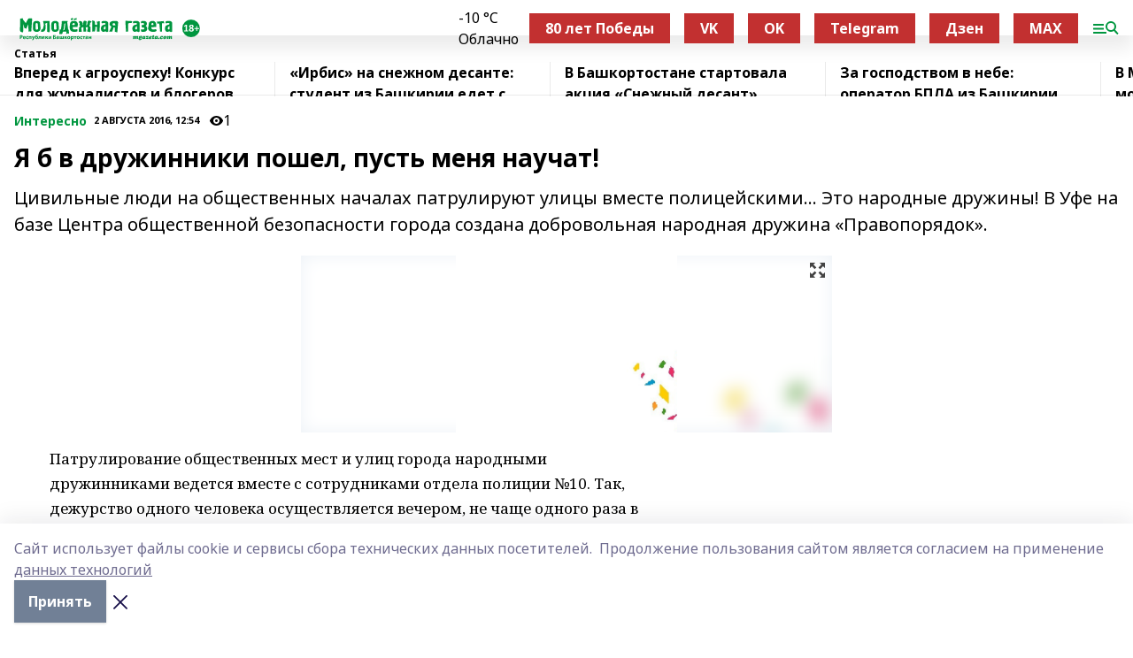

--- FILE ---
content_type: text/html; charset=utf-8
request_url: https://mgazeta.com/articles/interesno/2016-08-02/ya-b-v-druzhinniki-poshel-pust-menya-nauchat-313963
body_size: 32411
content:
<!doctype html>
<html data-n-head-ssr lang="ru" data-n-head="%7B%22lang%22:%7B%22ssr%22:%22ru%22%7D%7D">
  <head >
    <title>Я б в дружинники пошел, пусть меня научат!</title><meta data-n-head="ssr" data-hid="google" name="google" content="notranslate"><meta data-n-head="ssr" data-hid="charset" charset="utf-8"><meta data-n-head="ssr" name="viewport" content="width=1300"><meta data-n-head="ssr" data-hid="og:url" property="og:url" content="https://mgazeta.com/articles/interesno/2016-08-02/ya-b-v-druzhinniki-poshel-pust-menya-nauchat-313963"><meta data-n-head="ssr" data-hid="og:type" property="og:type" content="article"><meta data-n-head="ssr" name="yandex-verification" content="8315058c0b140ccd"><meta data-n-head="ssr" name="zen-verification" content="oFDtOLKaIcZ8g9asmlQqAQLoUpWY4HzcVwb2g13H4x63cBCDJETfl7COwlfS9YEZ"><meta data-n-head="ssr" name="google-site-verification" content="zi34QeLW2P2r6H-TG_qelmdPUlfnvxAXR-47PR54oXk"><meta data-n-head="ssr" data-hid="og:title" property="og:title" content="Я б в дружинники пошел, пусть меня научат!"><meta data-n-head="ssr" data-hid="og:description" property="og:description" content="Цивильные люди на общественных началах патрулируют улицы вместе  полицейскими...  Это народные дружины! В Уфе на базе Центра общественной безопасности города создана добровольная народная дружина «Правопорядок»."><meta data-n-head="ssr" data-hid="description" name="description" content="Цивильные люди на общественных началах патрулируют улицы вместе  полицейскими...  Это народные дружины! В Уфе на базе Центра общественной безопасности города создана добровольная народная дружина «Правопорядок»."><meta data-n-head="ssr" data-hid="og:image" property="og:image" content="https://mgazeta.com/attachments/67fee79c75f20ee70ea789fe7912283a629f59e4/store/crop/0/0/600/478/600/478/0/4d0f663d8c489fb490df264e9484ac0f6a0c01ae041792f2df70708e721a/placeholder.png"><link data-n-head="ssr" rel="icon" href="https://api.bashinform.ru/attachments/acbeae8713569ec8347453717af0a8940d9d8059/store/06a3567a813a2431826ddb628877d2a73d64106443fec8c586bf59184ded/mgazeta.com.ico"><link data-n-head="ssr" rel="canonical" href="https://mgazeta.com/articles/interesno/2016-08-02/ya-b-v-druzhinniki-poshel-pust-menya-nauchat-313963"><link data-n-head="ssr" rel="preconnect" href="https://fonts.googleapis.com"><link data-n-head="ssr" rel="stylesheet" href="/fonts/noto-sans/index.css"><link data-n-head="ssr" rel="stylesheet" href="https://fonts.googleapis.com/css2?family=Noto+Serif:wght@400;700&amp;display=swap"><link data-n-head="ssr" rel="stylesheet" href="https://fonts.googleapis.com/css2?family=Inter:wght@400;600;700;900&amp;display=swap"><link data-n-head="ssr" rel="stylesheet" href="https://fonts.googleapis.com/css2?family=Montserrat:wght@400;700&amp;display=swap"><link data-n-head="ssr" rel="stylesheet" href="https://fonts.googleapis.com/css2?family=Pacifico&amp;display=swap"><style data-n-head="ssr">:root { --active-color: #00963f; }</style><script data-n-head="ssr" src="https://yastatic.net/pcode/adfox/loader.js" crossorigin="anonymous"></script><script data-n-head="ssr" src="https://vk.com/js/api/openapi.js" async></script><script data-n-head="ssr" src="https://widget.sparrow.ru/js/embed.js" async></script><script data-n-head="ssr" src="//web.webpushs.com/js/push/fe99ae1d0fdc0d94dee11657642ae661_1.js" async></script><script data-n-head="ssr" src="https://yandex.ru/ads/system/header-bidding.js" async></script><script data-n-head="ssr" src="https://ads.digitalcaramel.com/js/bashinform.ru.js" type="text/javascript"></script><script data-n-head="ssr">window.yaContextCb = window.yaContextCb || []</script><script data-n-head="ssr" src="https://yandex.ru/ads/system/context.js" async></script><script data-n-head="ssr" type="application/ld+json">{
            "@context": "https://schema.org",
            "@type": "NewsArticle",
            "mainEntityOfPage": {
              "@type": "WebPage",
              "@id": "https://mgazeta.com/articles/interesno/2016-08-02/ya-b-v-druzhinniki-poshel-pust-menya-nauchat-313963"
            },
            "headline" : "Я б в дружинники пошел, пусть меня научат!",
            "image": [
              "https://mgazeta.com/attachments/67fee79c75f20ee70ea789fe7912283a629f59e4/store/crop/0/0/600/478/600/478/0/4d0f663d8c489fb490df264e9484ac0f6a0c01ae041792f2df70708e721a/placeholder.png"
            ],
            "datePublished": "2016-08-02T12:54:34.000+05:00",
            "author": [],
            "publisher": {
              "@type": "Organization",
              "name": "Молодёжная газета",
              "logo": {
                "@type": "ImageObject",
                "url": "https://api.bashinform.ru/attachments/ad7de8824dfcd20a50e6e16058eaef371c405ff8/store/ff407b419be9aa23670de8f15455755b5cc59213114acd33d39d80a29224/%D0%9B%D0%BE%D0%B3%D0%BE%D1%82%D0%B8%D0%BF+%D0%9C%D0%BE%D0%BB%D0%BE%D0%B4%D1%91%D0%B6%D0%BD%D0%BE%D0%B9+%D0%B3%D0%B0%D0%B7%D0%B5%D1%82%D1%8B.svg"
              }
            },
            "description": "Цивильные люди на общественных началах патрулируют улицы вместе  полицейскими...  Это народные дружины! В Уфе на базе Центра общественной безопасности города создана добровольная народная дружина «Правопорядок»."
          }</script><link rel="preload" href="/_nuxt/05b0bf6.js" as="script"><link rel="preload" href="/_nuxt/622ad3e.js" as="script"><link rel="preload" href="/_nuxt/95dcbeb.js" as="script"><link rel="preload" href="/_nuxt/b4f0b53.js" as="script"><link rel="preload" href="/_nuxt/a4b02bc.js" as="script"><link rel="preload" href="/_nuxt/1f4701a.js" as="script"><link rel="preload" href="/_nuxt/bb7a823.js" as="script"><link rel="preload" href="/_nuxt/61cd1ad.js" as="script"><link rel="preload" href="/_nuxt/3795d03.js" as="script"><link rel="preload" href="/_nuxt/9842943.js" as="script"><style data-vue-ssr-id="02097838:0 0211d3d2:0 7e56e4e3:0 78c231fa:0 2b202313:0 3ba5510c:0 7deb7420:0 7501b878:0 67a80222:0 01f9c408:0 f11faff8:0 01b9542b:0 74a8f3db:0 fd82e6f0:0 69552a97:0 2bc4b7f8:0 77d4baa4:0 6f94af7f:0 0a7c8cf7:0 67baf181:0 a473ccf0:0 3eb3f9ae:0 0684d134:0 7eba589d:0 44e53ad8:0 d15e8f64:0">.fade-enter,.fade-leave-to{opacity:0}.fade-enter-active,.fade-leave-active{transition:opacity .2s ease}.fade-up-enter-active,.fade-up-leave-active{transition:all .35s}.fade-up-enter,.fade-up-leave-to{opacity:0;transform:translateY(-20px)}.rubric-date{display:flex;align-items:flex-end;margin-bottom:1rem}.cm-rubric{font-weight:700;font-size:14px;margin-right:.5rem;color:var(--active-color)}.cm-date{font-size:11px;text-transform:uppercase;font-weight:700}.cm-story{font-weight:700;font-size:14px;margin-left:.5rem;margin-right:.5rem;color:var(--active-color)}.serif-text{font-family:Noto Serif,serif;line-height:1.65;font-size:17px}.bg-img{background-size:cover;background-position:50%;height:0;position:relative;background-color:#e2e2e2;padding-bottom:56%;>img{position:absolute;left:0;top:0;width:100%;height:100%;-o-object-fit:cover;object-fit:cover;-o-object-position:center;object-position:center}}.btn{--text-opacity:1;color:#fff;color:rgba(255,255,255,var(--text-opacity));text-align:center;padding-top:1.5rem;padding-bottom:1.5rem;font-weight:700;cursor:pointer;margin-top:2rem;border-radius:8px;font-size:20px;background:var(--active-color)}.checkbox{border-radius:.5rem;border-width:1px;margin-right:1.25rem;cursor:pointer;border-color:#e9e9eb;width:32px;height:32px}.checkbox.__active{background:var(--active-color) 50% no-repeat url([data-uri]);border-color:var(--active-color)}.h1{margin-top:1rem;margin-bottom:1.5rem;font-weight:700;line-height:1.07;font-size:32px}.all-matters{text-align:center;cursor:pointer;padding-top:1.5rem;padding-bottom:1.5rem;font-weight:700;margin-bottom:2rem;border-radius:8px;background:#f5f5f5;font-size:20px}.all-matters.__small{padding-top:.75rem;padding-bottom:.75rem;margin-top:1.5rem;font-size:14px;border-radius:4px}[data-desktop]{.rubric-date{margin-bottom:1.25rem}.h1{font-size:46px;margin-top:1.5rem;margin-bottom:1.5rem}section.cols{display:grid;margin-left:58px;grid-gap:16px;grid-template-columns:816px 42px 300px}section.list-cols{display:grid;grid-gap:40px;grid-template-columns:1fr 300px}.matter-grid{display:flex;flex-wrap:wrap;margin-right:-16px}.top-sticky{position:-webkit-sticky;position:sticky;top:48px}.top-sticky.local{top:56px}.top-sticky.ig{top:86px}.top-sticky-matter{position:-webkit-sticky;position:sticky;z-index:1;top:102px}.top-sticky-matter.local{top:110px}.top-sticky-matter.ig{top:140px}}.search-form{display:flex;border-bottom-width:1px;--border-opacity:1;border-color:#fff;border-color:rgba(255,255,255,var(--border-opacity));padding-bottom:.75rem;justify-content:space-between;align-items:center;--text-opacity:1;color:#fff;color:rgba(255,255,255,var(--text-opacity));.reset{cursor:pointer;opacity:.5;display:block}input{background-color:transparent;border-style:none;--text-opacity:1;color:#fff;color:rgba(255,255,255,var(--text-opacity));outline:2px solid transparent;outline-offset:2px;width:66.666667%;font-size:20px}input::-moz-placeholder{color:hsla(0,0%,100%,.18824)}input:-ms-input-placeholder{color:hsla(0,0%,100%,.18824)}input::placeholder{color:hsla(0,0%,100%,.18824)}}[data-desktop] .search-form{width:820px;button{border-radius:.25rem;font-weight:700;padding:.5rem 1.5rem;cursor:pointer;--text-opacity:1;color:#fff;color:rgba(255,255,255,var(--text-opacity));font-size:22px;background:var(--active-color)}input{font-size:28px}.reset{margin-right:2rem;margin-left:auto}}html.locked{overflow:hidden}html{body{letter-spacing:-.03em;font-family:Noto Sans,sans-serif;line-height:1.19;font-size:14px}ol,ul{margin-left:2rem;margin-bottom:1rem;li{margin-bottom:.5rem}}ol{list-style-type:decimal}ul{list-style-type:disc}a{cursor:pointer;color:inherit}iframe,img,object,video{max-width:100%}}.container{padding-left:16px;padding-right:16px}[data-desktop]{min-width:1250px;.container{margin-left:auto;margin-right:auto;padding-left:0;padding-right:0;width:1250px}}
/*! normalize.css v8.0.1 | MIT License | github.com/necolas/normalize.css */html{line-height:1.15;-webkit-text-size-adjust:100%}body{margin:0}main{display:block}h1{font-size:2em;margin:.67em 0}hr{box-sizing:content-box;height:0;overflow:visible}pre{font-family:monospace,monospace;font-size:1em}a{background-color:transparent}abbr[title]{border-bottom:none;text-decoration:underline;-webkit-text-decoration:underline dotted;text-decoration:underline dotted}b,strong{font-weight:bolder}code,kbd,samp{font-family:monospace,monospace;font-size:1em}small{font-size:80%}sub,sup{font-size:75%;line-height:0;position:relative;vertical-align:baseline}sub{bottom:-.25em}sup{top:-.5em}img{border-style:none}button,input,optgroup,select,textarea{font-family:inherit;font-size:100%;line-height:1.15;margin:0}button,input{overflow:visible}button,select{text-transform:none}[type=button],[type=reset],[type=submit],button{-webkit-appearance:button}[type=button]::-moz-focus-inner,[type=reset]::-moz-focus-inner,[type=submit]::-moz-focus-inner,button::-moz-focus-inner{border-style:none;padding:0}[type=button]:-moz-focusring,[type=reset]:-moz-focusring,[type=submit]:-moz-focusring,button:-moz-focusring{outline:1px dotted ButtonText}fieldset{padding:.35em .75em .625em}legend{box-sizing:border-box;color:inherit;display:table;max-width:100%;padding:0;white-space:normal}progress{vertical-align:baseline}textarea{overflow:auto}[type=checkbox],[type=radio]{box-sizing:border-box;padding:0}[type=number]::-webkit-inner-spin-button,[type=number]::-webkit-outer-spin-button{height:auto}[type=search]{-webkit-appearance:textfield;outline-offset:-2px}[type=search]::-webkit-search-decoration{-webkit-appearance:none}::-webkit-file-upload-button{-webkit-appearance:button;font:inherit}details{display:block}summary{display:list-item}[hidden],template{display:none}blockquote,dd,dl,figure,h1,h2,h3,h4,h5,h6,hr,p,pre{margin:0}button{background-color:transparent;background-image:none}button:focus{outline:1px dotted;outline:5px auto -webkit-focus-ring-color}fieldset,ol,ul{margin:0;padding:0}ol,ul{list-style:none}html{font-family:Noto Sans,sans-serif;line-height:1.5}*,:after,:before{box-sizing:border-box;border:0 solid #e2e8f0}hr{border-top-width:1px}img{border-style:solid}textarea{resize:vertical}input::-moz-placeholder,textarea::-moz-placeholder{color:#a0aec0}input:-ms-input-placeholder,textarea:-ms-input-placeholder{color:#a0aec0}input::placeholder,textarea::placeholder{color:#a0aec0}[role=button],button{cursor:pointer}table{border-collapse:collapse}h1,h2,h3,h4,h5,h6{font-size:inherit;font-weight:inherit}a{color:inherit;text-decoration:inherit}button,input,optgroup,select,textarea{padding:0;line-height:inherit;color:inherit}code,kbd,pre,samp{font-family:Menlo,Monaco,Consolas,"Liberation Mono","Courier New",monospace}audio,canvas,embed,iframe,img,object,svg,video{display:block;vertical-align:middle}img,video{max-width:100%;height:auto}.appearance-none{-webkit-appearance:none;-moz-appearance:none;appearance:none}.bg-transparent{background-color:transparent}.bg-black{--bg-opacity:1;background-color:#000;background-color:rgba(0,0,0,var(--bg-opacity))}.bg-white{--bg-opacity:1;background-color:#fff;background-color:rgba(255,255,255,var(--bg-opacity))}.bg-gray-200{--bg-opacity:1;background-color:#edf2f7;background-color:rgba(237,242,247,var(--bg-opacity))}.bg-center{background-position:50%}.bg-top{background-position:top}.bg-no-repeat{background-repeat:no-repeat}.bg-cover{background-size:cover}.bg-contain{background-size:contain}.border-collapse{border-collapse:collapse}.border-black{--border-opacity:1;border-color:#000;border-color:rgba(0,0,0,var(--border-opacity))}.border-blue-400{--border-opacity:1;border-color:#63b3ed;border-color:rgba(99,179,237,var(--border-opacity))}.rounded{border-radius:.25rem}.rounded-lg{border-radius:.5rem}.rounded-full{border-radius:9999px}.border-none{border-style:none}.border-2{border-width:2px}.border-4{border-width:4px}.border{border-width:1px}.border-t-0{border-top-width:0}.border-t{border-top-width:1px}.border-b{border-bottom-width:1px}.cursor-pointer{cursor:pointer}.block{display:block}.inline-block{display:inline-block}.flex{display:flex}.table{display:table}.grid{display:grid}.hidden{display:none}.flex-col{flex-direction:column}.flex-wrap{flex-wrap:wrap}.flex-no-wrap{flex-wrap:nowrap}.items-center{align-items:center}.justify-center{justify-content:center}.justify-between{justify-content:space-between}.flex-grow-0{flex-grow:0}.flex-shrink-0{flex-shrink:0}.order-first{order:-9999}.order-last{order:9999}.font-sans{font-family:Noto Sans,sans-serif}.font-serif{font-family:Noto Serif,serif}.font-medium{font-weight:500}.font-semibold{font-weight:600}.font-bold{font-weight:700}.h-6{height:1.5rem}.h-12{height:3rem}.h-auto{height:auto}.h-full{height:100%}.text-xs{font-size:11px}.text-sm{font-size:12px}.text-base{font-size:14px}.text-lg{font-size:16px}.text-xl{font-size:18px}.text-2xl{font-size:21px}.text-3xl{font-size:30px}.text-4xl{font-size:46px}.leading-6{line-height:1.5rem}.leading-none{line-height:1}.leading-tight{line-height:1.07}.leading-snug{line-height:1.125}.m-0{margin:0}.my-0{margin-top:0;margin-bottom:0}.mx-0{margin-left:0;margin-right:0}.mx-1{margin-left:.25rem;margin-right:.25rem}.mx-2{margin-left:.5rem;margin-right:.5rem}.my-4{margin-top:1rem;margin-bottom:1rem}.mx-4{margin-left:1rem;margin-right:1rem}.my-5{margin-top:1.25rem;margin-bottom:1.25rem}.mx-5{margin-left:1.25rem;margin-right:1.25rem}.my-6{margin-top:1.5rem;margin-bottom:1.5rem}.my-8{margin-top:2rem;margin-bottom:2rem}.mx-auto{margin-left:auto;margin-right:auto}.-mx-3{margin-left:-.75rem;margin-right:-.75rem}.-my-4{margin-top:-1rem;margin-bottom:-1rem}.mt-0{margin-top:0}.mr-0{margin-right:0}.mb-0{margin-bottom:0}.ml-0{margin-left:0}.mt-1{margin-top:.25rem}.mr-1{margin-right:.25rem}.mb-1{margin-bottom:.25rem}.ml-1{margin-left:.25rem}.mt-2{margin-top:.5rem}.mr-2{margin-right:.5rem}.mb-2{margin-bottom:.5rem}.ml-2{margin-left:.5rem}.mt-3{margin-top:.75rem}.mr-3{margin-right:.75rem}.mb-3{margin-bottom:.75rem}.mt-4{margin-top:1rem}.mr-4{margin-right:1rem}.mb-4{margin-bottom:1rem}.ml-4{margin-left:1rem}.mt-5{margin-top:1.25rem}.mr-5{margin-right:1.25rem}.mb-5{margin-bottom:1.25rem}.mt-6{margin-top:1.5rem}.mr-6{margin-right:1.5rem}.mb-6{margin-bottom:1.5rem}.mt-8{margin-top:2rem}.mr-8{margin-right:2rem}.mb-8{margin-bottom:2rem}.ml-8{margin-left:2rem}.mt-10{margin-top:2.5rem}.ml-10{margin-left:2.5rem}.mt-12{margin-top:3rem}.mb-12{margin-bottom:3rem}.mt-16{margin-top:4rem}.mb-16{margin-bottom:4rem}.mr-20{margin-right:5rem}.mr-auto{margin-right:auto}.ml-auto{margin-left:auto}.-mt-2{margin-top:-.5rem}.max-w-none{max-width:none}.max-w-full{max-width:100%}.object-contain{-o-object-fit:contain;object-fit:contain}.object-cover{-o-object-fit:cover;object-fit:cover}.object-center{-o-object-position:center;object-position:center}.opacity-0{opacity:0}.opacity-50{opacity:.5}.outline-none{outline:2px solid transparent;outline-offset:2px}.overflow-auto{overflow:auto}.overflow-hidden{overflow:hidden}.overflow-visible{overflow:visible}.p-0{padding:0}.p-2{padding:.5rem}.p-3{padding:.75rem}.p-4{padding:1rem}.p-8{padding:2rem}.px-0{padding-left:0;padding-right:0}.py-1{padding-top:.25rem;padding-bottom:.25rem}.px-1{padding-left:.25rem;padding-right:.25rem}.py-2{padding-top:.5rem;padding-bottom:.5rem}.px-2{padding-left:.5rem;padding-right:.5rem}.py-3{padding-top:.75rem;padding-bottom:.75rem}.px-3{padding-left:.75rem;padding-right:.75rem}.py-4{padding-top:1rem;padding-bottom:1rem}.px-4{padding-left:1rem;padding-right:1rem}.px-5{padding-left:1.25rem;padding-right:1.25rem}.px-6{padding-left:1.5rem;padding-right:1.5rem}.py-8{padding-top:2rem;padding-bottom:2rem}.py-10{padding-top:2.5rem;padding-bottom:2.5rem}.pt-0{padding-top:0}.pr-0{padding-right:0}.pb-0{padding-bottom:0}.pt-1{padding-top:.25rem}.pt-2{padding-top:.5rem}.pb-2{padding-bottom:.5rem}.pl-2{padding-left:.5rem}.pt-3{padding-top:.75rem}.pb-3{padding-bottom:.75rem}.pt-4{padding-top:1rem}.pr-4{padding-right:1rem}.pb-4{padding-bottom:1rem}.pl-4{padding-left:1rem}.pt-5{padding-top:1.25rem}.pr-5{padding-right:1.25rem}.pb-5{padding-bottom:1.25rem}.pl-5{padding-left:1.25rem}.pt-6{padding-top:1.5rem}.pb-6{padding-bottom:1.5rem}.pl-6{padding-left:1.5rem}.pt-8{padding-top:2rem}.pb-8{padding-bottom:2rem}.pr-10{padding-right:2.5rem}.pb-12{padding-bottom:3rem}.pl-12{padding-left:3rem}.pb-16{padding-bottom:4rem}.pointer-events-none{pointer-events:none}.fixed{position:fixed}.absolute{position:absolute}.relative{position:relative}.sticky{position:-webkit-sticky;position:sticky}.top-0{top:0}.right-0{right:0}.bottom-0{bottom:0}.left-0{left:0}.left-auto{left:auto}.shadow{box-shadow:0 1px 3px 0 rgba(0,0,0,.1),0 1px 2px 0 rgba(0,0,0,.06)}.shadow-none{box-shadow:none}.text-center{text-align:center}.text-right{text-align:right}.text-transparent{color:transparent}.text-black{--text-opacity:1;color:#000;color:rgba(0,0,0,var(--text-opacity))}.text-white{--text-opacity:1;color:#fff;color:rgba(255,255,255,var(--text-opacity))}.text-gray-600{--text-opacity:1;color:#718096;color:rgba(113,128,150,var(--text-opacity))}.text-gray-700{--text-opacity:1;color:#4a5568;color:rgba(74,85,104,var(--text-opacity))}.uppercase{text-transform:uppercase}.underline{text-decoration:underline}.tracking-tight{letter-spacing:-.05em}.select-none{-webkit-user-select:none;-moz-user-select:none;-ms-user-select:none;user-select:none}.select-all{-webkit-user-select:all;-moz-user-select:all;-ms-user-select:all;user-select:all}.visible{visibility:visible}.invisible{visibility:hidden}.whitespace-no-wrap{white-space:nowrap}.w-auto{width:auto}.w-1\/3{width:33.333333%}.w-full{width:100%}.z-20{z-index:20}.z-50{z-index:50}.gap-1{grid-gap:.25rem;gap:.25rem}.gap-2{grid-gap:.5rem;gap:.5rem}.gap-3{grid-gap:.75rem;gap:.75rem}.gap-4{grid-gap:1rem;gap:1rem}.gap-5{grid-gap:1.25rem;gap:1.25rem}.gap-6{grid-gap:1.5rem;gap:1.5rem}.gap-8{grid-gap:2rem;gap:2rem}.gap-10{grid-gap:2.5rem;gap:2.5rem}.grid-cols-1{grid-template-columns:repeat(1,minmax(0,1fr))}.grid-cols-2{grid-template-columns:repeat(2,minmax(0,1fr))}.grid-cols-3{grid-template-columns:repeat(3,minmax(0,1fr))}.grid-cols-4{grid-template-columns:repeat(4,minmax(0,1fr))}.grid-cols-5{grid-template-columns:repeat(5,minmax(0,1fr))}.transform{--transform-translate-x:0;--transform-translate-y:0;--transform-rotate:0;--transform-skew-x:0;--transform-skew-y:0;--transform-scale-x:1;--transform-scale-y:1;transform:translateX(var(--transform-translate-x)) translateY(var(--transform-translate-y)) rotate(var(--transform-rotate)) skewX(var(--transform-skew-x)) skewY(var(--transform-skew-y)) scaleX(var(--transform-scale-x)) scaleY(var(--transform-scale-y))}.transition-all{transition-property:all}.transition{transition-property:background-color,border-color,color,fill,stroke,opacity,box-shadow,transform}@-webkit-keyframes spin{to{transform:rotate(1turn)}}@keyframes spin{to{transform:rotate(1turn)}}@-webkit-keyframes ping{75%,to{transform:scale(2);opacity:0}}@keyframes ping{75%,to{transform:scale(2);opacity:0}}@-webkit-keyframes pulse{50%{opacity:.5}}@keyframes pulse{50%{opacity:.5}}@-webkit-keyframes bounce{0%,to{transform:translateY(-25%);-webkit-animation-timing-function:cubic-bezier(.8,0,1,1);animation-timing-function:cubic-bezier(.8,0,1,1)}50%{transform:none;-webkit-animation-timing-function:cubic-bezier(0,0,.2,1);animation-timing-function:cubic-bezier(0,0,.2,1)}}@keyframes bounce{0%,to{transform:translateY(-25%);-webkit-animation-timing-function:cubic-bezier(.8,0,1,1);animation-timing-function:cubic-bezier(.8,0,1,1)}50%{transform:none;-webkit-animation-timing-function:cubic-bezier(0,0,.2,1);animation-timing-function:cubic-bezier(0,0,.2,1)}}
.nuxt-progress{position:fixed;top:0;left:0;right:0;height:2px;width:0;opacity:1;transition:width .1s,opacity .4s;background-color:var(--active-color);z-index:999999}.nuxt-progress.nuxt-progress-notransition{transition:none}.nuxt-progress-failed{background-color:red}
.page_1iNBq{position:relative;min-height:65vh}[data-desktop]{.topBanner_Im5IM{margin-left:auto;margin-right:auto;width:1256px}}
.bnr_2VvRX{margin-left:auto;margin-right:auto;width:300px}.bnr_2VvRX:not(:empty){margin-bottom:1rem}.bnrContainer_1ho9N.mb-0 .bnr_2VvRX{margin-bottom:0}[data-desktop]{.bnr_2VvRX{width:auto;margin-left:0;margin-right:0}}
.topline-container[data-v-7682f57c]{position:-webkit-sticky;position:sticky;top:0;z-index:10}.bottom-menu[data-v-7682f57c]{--bg-opacity:1;background-color:#fff;background-color:rgba(255,255,255,var(--bg-opacity));height:45px;box-shadow:0 15px 20px rgba(0,0,0,.08)}.bottom-menu.__dark[data-v-7682f57c]{--bg-opacity:1;background-color:#000;background-color:rgba(0,0,0,var(--bg-opacity));.bottom-menu-link{--text-opacity:1;color:#fff;color:rgba(255,255,255,var(--text-opacity))}.bottom-menu-link:hover{color:var(--active-color)}}.bottom-menu-links[data-v-7682f57c]{display:flex;overflow:auto;grid-gap:1rem;gap:1rem;padding-top:1rem;padding-bottom:1rem;scrollbar-width:none}.bottom-menu-links[data-v-7682f57c]::-webkit-scrollbar{display:none}.bottom-menu-link[data-v-7682f57c]{white-space:nowrap;font-weight:700}.bottom-menu-link[data-v-7682f57c]:hover{color:var(--active-color)}
.topline_KUXuM{--bg-opacity:1;background-color:#fff;background-color:rgba(255,255,255,var(--bg-opacity));padding-top:.5rem;padding-bottom:.5rem;position:relative;box-shadow:0 15px 20px rgba(0,0,0,.08);height:40px;z-index:1}.topline_KUXuM.__dark_3HDH5{--bg-opacity:1;background-color:#000;background-color:rgba(0,0,0,var(--bg-opacity))}[data-desktop]{.topline_KUXuM{height:50px}}
.container_3LUUG{display:flex;align-items:center;justify-content:space-between}.container_3LUUG.__dark_AMgBk{.logo_1geVj{--text-opacity:1;color:#fff;color:rgba(255,255,255,var(--text-opacity))}.menu-trigger_2_P72{--bg-opacity:1;background-color:#fff;background-color:rgba(255,255,255,var(--bg-opacity))}.lang_107ai,.topline-item_1BCyx{--text-opacity:1;color:#fff;color:rgba(255,255,255,var(--text-opacity))}.lang_107ai{background-image:url([data-uri])}}.lang_107ai{margin-left:auto;margin-right:1.25rem;padding-right:1rem;padding-left:.5rem;cursor:pointer;display:flex;align-items:center;font-weight:700;-webkit-appearance:none;-moz-appearance:none;appearance:none;outline:2px solid transparent;outline-offset:2px;text-transform:uppercase;background:no-repeat url([data-uri]) calc(100% - 3px) 50%}.logo-img_9ttWw{max-height:30px}.logo-text_Gwlnp{white-space:nowrap;font-family:Pacifico,serif;font-size:24px;line-height:.9;color:var(--active-color)}.menu-trigger_2_P72{cursor:pointer;width:30px;height:24px;background:var(--active-color);-webkit-mask:no-repeat url(/_nuxt/img/menu.cffb7c4.svg) center;mask:no-repeat url(/_nuxt/img/menu.cffb7c4.svg) center}.menu-trigger_2_P72.__cross_3NUSb{-webkit-mask-image:url([data-uri]);mask-image:url([data-uri])}.topline-item_1BCyx{font-weight:700;line-height:1;margin-right:16px}.topline-item_1BCyx,.topline-item_1BCyx.blue_1SDgs,.topline-item_1BCyx.red_1EmKm{--text-opacity:1;color:#fff;color:rgba(255,255,255,var(--text-opacity))}.topline-item_1BCyx.blue_1SDgs,.topline-item_1BCyx.red_1EmKm{padding:9px 18px;background:#8bb1d4}.topline-item_1BCyx.red_1EmKm{background:#c23030}.topline-item_1BCyx.default_3xuLv{font-size:12px;color:var(--active-color);max-width:100px}[data-desktop]{.logo-img_9ttWw{max-height:40px}.logo-text_Gwlnp{position:relative;top:-3px;font-size:36px}.slogan-desktop_2LraR{font-size:11px;margin-left:2.5rem;font-weight:700;text-transform:uppercase;color:#5e6a70}.lang_107ai{margin-left:0}}
.weather[data-v-f75b9a02]{display:flex;align-items:center;.icon{border-radius:9999px;margin-right:.5rem;background:var(--active-color) no-repeat 50%/11px;width:18px;height:18px}.clear{background-image:url(/_nuxt/img/clear.504a39c.svg)}.clouds{background-image:url(/_nuxt/img/clouds.35bb1b1.svg)}.few_clouds{background-image:url(/_nuxt/img/few_clouds.849e8ce.svg)}.rain{background-image:url(/_nuxt/img/rain.fa221cc.svg)}.snow{background-image:url(/_nuxt/img/snow.3971728.svg)}.thunderstorm_w_rain{background-image:url(/_nuxt/img/thunderstorm_w_rain.f4f5bf2.svg)}.thunderstorm{background-image:url(/_nuxt/img/thunderstorm.bbf00c1.svg)}.text{font-size:12px;font-weight:700;line-height:1;color:rgba(0,0,0,.9)}}.__dark.weather .text[data-v-f75b9a02]{--text-opacity:1;color:#fff;color:rgba(255,255,255,var(--text-opacity))}
.block_35WEi{position:-webkit-sticky;position:sticky;left:0;width:100%;padding-top:.75rem;padding-bottom:.75rem;--bg-opacity:1;background-color:#fff;background-color:rgba(255,255,255,var(--bg-opacity));--text-opacity:1;color:#000;color:rgba(0,0,0,var(--text-opacity));height:68px;z-index:8;border-bottom:1px solid rgba(0,0,0,.08235)}.block_35WEi.invisible_3bwn4{visibility:hidden}.block_35WEi.local_2u9p8,.block_35WEi.local_ext_2mSQw{top:40px}.block_35WEi.local_2u9p8.has_bottom_items_u0rcZ,.block_35WEi.local_ext_2mSQw.has_bottom_items_u0rcZ{top:85px}.block_35WEi.ig_3ld7e{top:50px}.block_35WEi.ig_3ld7e.has_bottom_items_u0rcZ{top:95px}.block_35WEi.bi_3BhQ1,.block_35WEi.bi_ext_1Yp6j{top:49px}.block_35WEi.bi_3BhQ1.has_bottom_items_u0rcZ,.block_35WEi.bi_ext_1Yp6j.has_bottom_items_u0rcZ{top:94px}.block_35WEi.red_wPGsU{background:#fdf3f3;.blockTitle_1BF2P{color:#d65a47}}.block_35WEi.blue_2AJX7{background:#e6ecf2;.blockTitle_1BF2P{color:#8bb1d4}}.block_35WEi{.loading_1RKbb{height:1.5rem;margin:0 auto}}.blockTitle_1BF2P{font-weight:700;font-size:12px;margin-bottom:.25rem;display:inline-block;overflow:hidden;max-height:1.2em;display:-webkit-box;-webkit-line-clamp:1;-webkit-box-orient:vertical;text-overflow:ellipsis}.items_2XU71{display:flex;overflow:auto;margin-left:-16px;margin-right:-16px;padding-left:16px;padding-right:16px}.items_2XU71::-webkit-scrollbar{display:none}.item_KFfAv{flex-shrink:0;flex-grow:0;padding-right:1rem;margin-right:1rem;font-weight:700;overflow:hidden;width:295px;max-height:2.4em;border-right:1px solid rgba(0,0,0,.08235);display:-webkit-box;-webkit-line-clamp:2;-webkit-box-orient:vertical;text-overflow:ellipsis}.item_KFfAv:hover{opacity:.75}[data-desktop]{.block_35WEi{height:54px}.block_35WEi.local_2u9p8,.block_35WEi.local_ext_2mSQw{top:50px}.block_35WEi.local_2u9p8.has_bottom_items_u0rcZ,.block_35WEi.local_ext_2mSQw.has_bottom_items_u0rcZ{top:95px}.block_35WEi.ig_3ld7e{top:80px}.block_35WEi.ig_3ld7e.has_bottom_items_u0rcZ{top:125px}.block_35WEi.bi_3BhQ1,.block_35WEi.bi_ext_1Yp6j{top:42px}.block_35WEi.bi_3BhQ1.has_bottom_items_u0rcZ,.block_35WEi.bi_ext_1Yp6j.has_bottom_items_u0rcZ{top:87px}.block_35WEi.image_3yONs{.prev_1cQoq{background-image:url([data-uri])}.next_827zB{background-image:url([data-uri])}}.wrapper_TrcU4{display:grid;grid-template-columns:240px calc(100% - 320px)}.next_827zB,.prev_1cQoq{position:absolute;cursor:pointer;width:24px;height:24px;top:4px;left:210px;background:url([data-uri])}.next_827zB{left:auto;right:15px;background:url([data-uri])}.blockTitle_1BF2P{font-size:18px;padding-right:2.5rem;margin-right:0;max-height:2.4em;-webkit-line-clamp:2}.items_2XU71{margin-left:0;padding-left:0;-ms-scroll-snap-type:x mandatory;scroll-snap-type:x mandatory;scroll-behavior:smooth;scrollbar-width:none}.item_KFfAv,.items_2XU71{margin-right:0;padding-right:0}.item_KFfAv{padding-left:1.25rem;scroll-snap-align:start;width:310px;border-left:1px solid rgba(0,0,0,.08235);border-right:none}}
@-webkit-keyframes rotate-data-v-8cdd8c10{0%{transform:rotate(0)}to{transform:rotate(1turn)}}@keyframes rotate-data-v-8cdd8c10{0%{transform:rotate(0)}to{transform:rotate(1turn)}}.component[data-v-8cdd8c10]{height:3rem;margin-top:1.5rem;margin-bottom:1.5rem;display:flex;justify-content:center;align-items:center;span{height:100%;width:4rem;background:no-repeat url(/_nuxt/img/loading.dd38236.svg) 50%/contain;-webkit-animation:rotate-data-v-8cdd8c10 .8s infinite;animation:rotate-data-v-8cdd8c10 .8s infinite}}
.promo_ZrQsB{text-align:center;display:block;--text-opacity:1;color:#fff;color:rgba(255,255,255,var(--text-opacity));font-weight:500;font-size:16px;line-height:1;position:relative;z-index:1;background:#d65a47;padding:6px 20px}[data-desktop]{.promo_ZrQsB{margin-left:auto;margin-right:auto;font-size:18px;padding:12px 40px}}
.feedTriggerMobile_1uP3h{text-align:center;width:100%;left:0;bottom:0;padding:1rem;color:#000;color:rgba(0,0,0,var(--text-opacity));background:#e7e7e7;filter:drop-shadow(0 -10px 30px rgba(0,0,0,.4))}.feedTriggerMobile_1uP3h,[data-desktop] .feedTriggerDesktop_eR1zC{position:fixed;font-weight:700;--text-opacity:1;z-index:8}[data-desktop] .feedTriggerDesktop_eR1zC{color:#fff;color:rgba(255,255,255,var(--text-opacity));cursor:pointer;padding:1rem 1rem 1rem 1.5rem;display:flex;align-items:center;justify-content:space-between;width:auto;font-size:28px;right:20px;bottom:20px;line-height:.85;background:var(--active-color);.new_36fkO{--bg-opacity:1;background-color:#fff;background-color:rgba(255,255,255,var(--bg-opacity));font-size:18px;padding:.25rem .5rem;margin-left:1rem;color:var(--active-color)}}
.noindex_1PbKm{display:block}.rubricDate_XPC5P{display:flex;margin-bottom:1rem;align-items:center;flex-wrap:wrap;grid-row-gap:.5rem;row-gap:.5rem}[data-desktop]{.rubricDate_XPC5P{margin-left:58px}.noindex_1PbKm,.pollContainer_25rgc{margin-left:40px}.noindex_1PbKm{width:700px}}
.h1_fQcc_{margin-top:0;margin-bottom:1rem;font-size:28px}.bigLead_37UJd{margin-bottom:1.25rem;font-size:20px}[data-desktop]{.h1_fQcc_{margin-bottom:1.25rem;margin-top:0;font-size:40px}.bigLead_37UJd{font-size:21px;margin-bottom:2rem}.smallLead_3mYo6{font-size:21px;font-weight:500}.leadImg_n0Xok{display:grid;grid-gap:2rem;gap:2rem;margin-bottom:2rem;grid-template-columns:repeat(2,minmax(0,1fr));margin-left:40px;width:700px}}
.partner[data-v-73e20f19]{margin-top:1rem;margin-bottom:1rem;color:rgba(0,0,0,.31373)}
.blurImgContainer_3_532{position:relative;overflow:hidden;--bg-opacity:1;background-color:#edf2f7;background-color:rgba(237,242,247,var(--bg-opacity));background-position:50%;background-repeat:no-repeat;display:flex;align-items:center;justify-content:center;aspect-ratio:16/9;background-image:url(/img/loading.svg)}.blurImgBlur_2fI8T{background-position:50%;background-size:cover;filter:blur(10px)}.blurImgBlur_2fI8T,.blurImgImg_ZaMSE{position:absolute;left:0;top:0;width:100%;height:100%}.blurImgImg_ZaMSE{-o-object-fit:contain;object-fit:contain;-o-object-position:center;object-position:center}.play_hPlPQ{background-size:contain;background-position:50%;background-repeat:no-repeat;position:relative;z-index:1;width:18%;min-width:30px;max-width:80px;aspect-ratio:1/1;background-image:url([data-uri])}[data-desktop]{.play_hPlPQ{min-width:35px}}
.fs-icon[data-v-2dcb0dcc]{position:absolute;cursor:pointer;right:0;top:0;transition-property:background-color,border-color,color,fill,stroke,opacity,box-shadow,transform;transition-duration:.3s;width:25px;height:25px;background:url(/_nuxt/img/fs.32f317e.svg) 0 100% no-repeat}
.photoText_slx0c{padding-top:.25rem;font-family:Noto Serif,serif;font-size:13px;a{color:var(--active-color)}}.author_1ZcJr{color:rgba(0,0,0,.50196);span{margin-right:.25rem}}[data-desktop]{.photoText_slx0c{padding-top:.75rem;font-size:12px;line-height:1}.author_1ZcJr{font-size:11px}}.photoText_slx0c.textWhite_m9vxt{--text-opacity:1;color:#fff;color:rgba(255,255,255,var(--text-opacity));.author_1ZcJr{--text-opacity:1;color:#fff;color:rgba(255,255,255,var(--text-opacity))}}
.block_1h4f8{margin-bottom:1.5rem}[data-desktop] .block_1h4f8{margin-bottom:2rem}
.paragraph[data-v-7a4bd814]{a{color:var(--active-color)}p{margin-bottom:1.5rem}ol,ul{margin-left:2rem;margin-bottom:1rem;li{margin-bottom:.5rem}}ol{list-style-type:decimal}ul{list-style-type:disc}.question{font-weight:700;font-size:21px;line-height:1.43}.answer:before,.question:before{content:"— "}h2,h3,h4{font-weight:700;margin-bottom:1.5rem;line-height:1.07;font-family:Noto Sans,sans-serif}h2{font-size:30px}h3{font-size:21px}h4{font-size:18px}blockquote{padding-top:1rem;padding-bottom:1rem;margin-bottom:1rem;font-weight:700;font-family:Noto Sans,sans-serif;border-top:6px solid var(--active-color);border-bottom:6px solid var(--active-color);font-size:19px;line-height:1.15}.table-wrapper{overflow:auto}table{border-collapse:collapse;margin-top:1rem;margin-bottom:1rem;min-width:100%;td{padding:.75rem .5rem;border-width:1px}p{margin:0}}}
.readus_3o8ag{margin-bottom:1.5rem;font-weight:700;font-size:16px}.subscribeButton_2yILe{font-weight:700;--text-opacity:1;color:#fff;color:rgba(255,255,255,var(--text-opacity));text-align:center;letter-spacing:-.05em;background:var(--active-color);padding:0 8px 3px;border-radius:11px;font-size:15px;width:140px}.rTitle_ae5sX{margin-bottom:1rem;font-family:Noto Sans,sans-serif;font-weight:700;color:#202022;font-size:20px;font-style:normal;line-height:normal}.items_1vOtx{display:flex;flex-wrap:wrap;grid-gap:.75rem;gap:.75rem;max-width:360px}.items_1vOtx.regional_OHiaP{.socialIcon_1xwkP{width:calc(33% - 10px)}.socialIcon_1xwkP:first-child,.socialIcon_1xwkP:nth-child(2){width:calc(50% - 10px)}}.socialIcon_1xwkP{margin-bottom:.5rem;background-size:contain;background-repeat:no-repeat;flex-shrink:0;width:calc(50% - 10px);background-position:0;height:30px}.vkIcon_1J2rG{background-image:url(/_nuxt/img/vk.07bf3d5.svg)}.vkShortIcon_1XRTC{background-image:url(/_nuxt/img/vk-short.1e19426.svg)}.tgIcon_3Y6iI{background-image:url(/_nuxt/img/tg.bfb93b5.svg)}.zenIcon_1Vpt0{background-image:url(/_nuxt/img/zen.1c41c49.svg)}.okIcon_3Q4dv{background-image:url(/_nuxt/img/ok.de8d66c.svg)}.okShortIcon_12fSg{background-image:url(/_nuxt/img/ok-short.e0e3723.svg)}.maxIcon_3MreL{background-image:url(/_nuxt/img/max.da7c1ef.png)}[data-desktop]{.readus_3o8ag{margin-left:2.5rem}.items_1vOtx{flex-wrap:nowrap;max-width:none;align-items:center}.subscribeButton_2yILe{text-align:center;font-weight:700;width:auto;padding:4px 7px 7px;font-size:25px}.socialIcon_1xwkP{height:45px}.vkIcon_1J2rG{width:197px!important}.vkShortIcon_1XRTC{width:90px!important}.tgIcon_3Y6iI{width:160px!important}.zenIcon_1Vpt0{width:110px!important}.okIcon_3Q4dv{width:256px!important}.okShortIcon_12fSg{width:90px!important}.maxIcon_3MreL{width:110px!important}}
.socials_3qx1G{margin-bottom:1.5rem}.socials_3qx1G.__black a{--border-opacity:1;border-color:#000;border-color:rgba(0,0,0,var(--border-opacity))}.socials_3qx1G.__border-white_1pZ66 .items_JTU4t a{--border-opacity:1;border-color:#fff;border-color:rgba(255,255,255,var(--border-opacity))}.socials_3qx1G{a{display:block;background-position:50%;background-repeat:no-repeat;cursor:pointer;width:20%;border:.5px solid #e2e2e2;border-right-width:0;height:42px}a:last-child{border-right-width:1px}}.items_JTU4t{display:flex}.vk_3jS8H{background-image:url(/_nuxt/img/vk.a3fc87d.svg)}.ok_3Znis{background-image:url(/_nuxt/img/ok.480e53f.svg)}.wa_32a2a{background-image:url(/_nuxt/img/wa.f2f254d.svg)}.tg_1vndD{background-image:url([data-uri])}.print_3gkIT{background-image:url(/_nuxt/img/print.f5ef7f3.svg)}.max_sqBYC{background-image:url([data-uri])}[data-desktop]{.socials_3qx1G{margin-bottom:0;width:42px}.socials_3qx1G.__sticky{position:-webkit-sticky;position:sticky;top:102px}.socials_3qx1G.__sticky.local_3XMUZ{top:110px}.socials_3qx1G.__sticky.ig_zkzMn{top:140px}.socials_3qx1G{a{width:auto;border-width:1px;border-bottom-width:0}a:last-child{border-bottom-width:1px}}.items_JTU4t{display:block}}.socials_3qx1G.__dark_1QzU6{a{border-color:#373737}.vk_3jS8H{background-image:url(/_nuxt/img/vk-white.dc41d20.svg)}.ok_3Znis{background-image:url(/_nuxt/img/ok-white.c2036d3.svg)}.wa_32a2a{background-image:url(/_nuxt/img/wa-white.e567518.svg)}.tg_1vndD{background-image:url([data-uri])}.print_3gkIT{background-image:url(/_nuxt/img/print-white.f6fd3d9.svg)}.max_sqBYC{background-image:url([data-uri])}}
.blockTitle_2XRiy{margin-bottom:.75rem;font-weight:700;font-size:28px}.itemsContainer_3JjHp{overflow:auto;margin-right:-1rem}.items_Kf7PA{width:770px;display:flex;overflow:auto}.teaserItem_ZVyTH{padding:.75rem;background:#f2f2f4;width:240px;margin-right:16px;.img_3lUmb{margin-bottom:.5rem}.title_3KNuK{line-height:1.07;font-size:18px;font-weight:700}}.teaserItem_ZVyTH:hover .title_3KNuK{color:var(--active-color)}[data-desktop]{.blockTitle_2XRiy{font-size:30px}.itemsContainer_3JjHp{margin-right:0;overflow:visible}.items_Kf7PA{display:grid;grid-template-columns:repeat(3,minmax(0,1fr));grid-gap:1.5rem;gap:1.5rem;width:auto;overflow:visible}.teaserItem_ZVyTH{width:auto;margin-right:0;background-color:transparent;padding:0;.img_3lUmb{background:#8894a2 url(/_nuxt/img/pattern-mix.5c9ce73.svg) 100% 100% no-repeat;padding-right:40px}.title_3KNuK{font-size:21px}}}
.footer_2pohu{padding:2rem .75rem;margin-top:2rem;position:relative;background:#282828;color:#eceff1}[data-desktop]{.footer_2pohu{padding:2.5rem 0}}
.footerContainer_YJ8Ze{display:grid;grid-template-columns:repeat(1,minmax(0,1fr));grid-gap:20px;font-family:Inter,sans-serif;font-size:13px;line-height:1.38;a{--text-opacity:1;color:#fff;color:rgba(255,255,255,var(--text-opacity));opacity:.75}a:hover{opacity:.5}}.contacts_3N-fT{display:grid;grid-template-columns:repeat(1,minmax(0,1fr));grid-gap:.75rem;gap:.75rem}[data-desktop]{.footerContainer_YJ8Ze{grid-gap:2.5rem;gap:2.5rem;grid-template-columns:1fr 1fr 1fr 220px;padding-bottom:20px!important}.footerContainer_YJ8Ze.__2_3FM1O{grid-template-columns:1fr 220px}.footerContainer_YJ8Ze.__3_2yCD-{grid-template-columns:1fr 1fr 220px}.footerContainer_YJ8Ze.__4_33040{grid-template-columns:1fr 1fr 1fr 220px}}</style>
  </head>
  <body class="desktop " data-desktop="1" data-n-head="%7B%22class%22:%7B%22ssr%22:%22desktop%20%22%7D,%22data-desktop%22:%7B%22ssr%22:%221%22%7D%7D">
    <div data-server-rendered="true" id="__nuxt"><!----><div id="__layout"><div><!----> <div class="bg-white"><div class="bnrContainer_1ho9N mb-0 topBanner_Im5IM"><div title="banner_1" class="adfox-bnr bnr_2VvRX"></div></div> <!----> <div class="mb-0 bnrContainer_1ho9N"><div title="fullscreen" class="html-bnr bnr_2VvRX"></div></div> <!----></div> <div class="topline-container" data-v-7682f57c><div data-v-7682f57c><div class="topline_KUXuM"><div class="container container_3LUUG"><a href="/" class="nuxt-link-active"><img src="https://api.bashinform.ru/attachments/ad7de8824dfcd20a50e6e16058eaef371c405ff8/store/ff407b419be9aa23670de8f15455755b5cc59213114acd33d39d80a29224/%D0%9B%D0%BE%D0%B3%D0%BE%D1%82%D0%B8%D0%BF+%D0%9C%D0%BE%D0%BB%D0%BE%D0%B4%D1%91%D0%B6%D0%BD%D0%BE%D0%B9+%D0%B3%D0%B0%D0%B7%D0%B5%D1%82%D1%8B.svg" class="logo-img_9ttWw"></a> <!----> <div class="weather ml-auto mr-3" data-v-f75b9a02><div class="icon clouds" data-v-f75b9a02></div> <div class="text" data-v-f75b9a02>-10 °С <br data-v-f75b9a02>Облачно</div></div> <a href="/rubric/pobeda-80" target="_blank" class="topline-item_1BCyx red_1EmKm">80 лет Победы</a><a href="https://vk.com/mgazetarb" target="_blank" class="topline-item_1BCyx red_1EmKm">VK</a><a href="https://ok.ru/mgazetarb" target="_blank" class="topline-item_1BCyx red_1EmKm">OK</a><a href="https://t.me/mgazetarb" target="_blank" class="topline-item_1BCyx red_1EmKm">Telegram</a><a href="https://dzen.ru/mgazetarb" target="_blank" class="topline-item_1BCyx red_1EmKm">Дзен</a><a href="https://max.ru/mgazetarb" target="_self" class="topline-item_1BCyx red_1EmKm">MAX</a> <!----> <div class="menu-trigger_2_P72"></div></div></div></div> <!----></div> <div><div class="block_35WEi undefined local_ext_2mSQw"><div class="component loading_1RKbb" data-v-8cdd8c10><span data-v-8cdd8c10></span></div></div> <!----> <div class="page_1iNBq"><div><!----> <div class="feedTriggerDesktop_eR1zC"><span>Все новости</span> <!----></div></div> <div class="container mt-4"><div><div class="rubricDate_XPC5P"><a href="/articles/interesno" class="cm-rubric nuxt-link-active">Интересно</a> <div class="cm-date mr-2">2 Августа 2016, 12:54</div> <div class="flex items-center gap-1 mx-1"><img src="[data-uri]" alt> <div>1</div></div> <!----></div> <section class="cols"><div><div class="mb-4"><!----> <h1 class="h1 h1_fQcc_">Я б в дружинники пошел, пусть меня научат!</h1> <h2 class="bigLead_37UJd">Цивильные люди на общественных началах патрулируют улицы вместе  полицейскими...  Это народные дружины! В Уфе на базе Центра общественной безопасности города создана добровольная народная дружина «Правопорядок».</h2> <div data-v-73e20f19><!----> <!----></div> <!----> <div class="relative mx-auto" style="max-width:600px;"><div><div class="blurImgContainer_3_532" style="filter:brightness(100%);min-height:200px;"><div class="blurImgBlur_2fI8T" style="background-image:url(https://mgazeta.com/attachments/f62dbd9cc7da57564f25fcb499acf6bc089cc586/store/crop/0/0/600/478/1600/0/0/4d0f663d8c489fb490df264e9484ac0f6a0c01ae041792f2df70708e721a/placeholder.png);"></div> <img src="https://mgazeta.com/attachments/f62dbd9cc7da57564f25fcb499acf6bc089cc586/store/crop/0/0/600/478/1600/0/0/4d0f663d8c489fb490df264e9484ac0f6a0c01ae041792f2df70708e721a/placeholder.png" class="blurImgImg_ZaMSE"> <!----></div> <div class="fs-icon" data-v-2dcb0dcc></div></div> <!----></div></div> <!----> <div><div class="block_1h4f8"><div class="paragraph serif-text" style="margin-left:40px;width:700px;" data-v-7a4bd814>Патрулирование общественных мест и улиц города народными дружинниками ведется вместе с сотрудниками отдела полиции №10. Так, дежурство одного человека осуществляется вечером, не чаще одного раза в месяц. Вот, например, в Советском районе Уфы добровольцы отдежурили почти две тысячи часов. Стать дружинником может любой совершеннолетний. Заявки принимаются в Управлении МБУ Центр общественной безопасности по адресу пр. Октября, д. 50 и по телефону: 232-55-71.</div></div><div class="block_1h4f8"><div class="paragraph serif-text" style="margin-left:40px;width:700px;" data-v-7a4bd814>По закону дружинники могут проверять документы, участвовать в досмотрах личных вещей и автомобилей, задерживать правонарушителей, пресекать преступления. В общем, выполнять работу патрульно-постовой службы. Но с очень существенной оговоркой: все это можно делать только в присутствии полицейского. Если дружинник пожелает самостоятельно заглянуть в ваш паспорт - у вас есть полное право ему в этом отказать. Но если он попросит вас подойти к стоящему неподалеку сотруднику полиции, вам придется подчиниться.</div></div><div class="block_1h4f8"><div class="paragraph serif-text" style="margin-left:40px;width:700px;" data-v-7a4bd814></div></div></div> <!----> <!----> <!----> <!----> <!----> <!----> <!----> <!----> <div class="readus_3o8ag"><div class="rTitle_ae5sX">Читайте нас</div> <div class="items_1vOtx regional_OHiaP"><a href="https://max.ru/mgazetarb" target="_blank" title="Открыть в новом окне." class="socialIcon_1xwkP maxIcon_3MreL"></a> <a href="https://t.me/s/mgazetarb" target="_blank" title="Открыть в новом окне." class="socialIcon_1xwkP tgIcon_3Y6iI"></a> <a href="https://vk.com/mgazetarb" target="_blank" title="Открыть в новом окне." class="socialIcon_1xwkP vkShortIcon_1XRTC"></a> <a href="https://dzen.ru/mgazetarb?favid=17564" target="_blank" title="Открыть в новом окне." class="socialIcon_1xwkP zenIcon_1Vpt0"></a> <a href="https://ok.ru/mgazetarb" target="_blank" title="Открыть в новом окне." class="socialIcon_1xwkP okShortIcon_12fSg"></a></div></div></div> <div><div class="__sticky socials_3qx1G"><div class="items_JTU4t"><a class="vk_3jS8H"></a><a class="tg_1vndD"></a><a class="wa_32a2a"></a><a class="ok_3Znis"></a><a class="max_sqBYC"></a> <a class="print_3gkIT"></a></div></div></div> <div><div class="top-sticky-matter "><div class="flex bnrContainer_1ho9N"><div title="banner_6" class="adfox-bnr bnr_2VvRX"></div></div> <div class="flex bnrContainer_1ho9N"><div title="banner_9" class="html-bnr bnr_2VvRX"></div></div></div></div></section></div> <!----> <div><!----> <!----> <div class="mb-8"><div class="blockTitle_2XRiy">Новости партнеров</div> <div class="itemsContainer_3JjHp"><div class="items_Kf7PA"><a href="https://fotobank02.ru/" class="teaserItem_ZVyTH"><div class="img_3lUmb"><div class="blurImgContainer_3_532"><div class="blurImgBlur_2fI8T"></div> <img class="blurImgImg_ZaMSE"> <!----></div></div> <div class="title_3KNuK">Фотобанк журналистов РБ</div></a><a href="https://fotobank02.ru/еда-и-напитки/" class="teaserItem_ZVyTH"><div class="img_3lUmb"><div class="blurImgContainer_3_532"><div class="blurImgBlur_2fI8T"></div> <img class="blurImgImg_ZaMSE"> <!----></div></div> <div class="title_3KNuK">Рубрика &quot;Еда и напитки&quot;</div></a><a href="https://fotobank02.ru/животные/" class="teaserItem_ZVyTH"><div class="img_3lUmb"><div class="blurImgContainer_3_532"><div class="blurImgBlur_2fI8T"></div> <img class="blurImgImg_ZaMSE"> <!----></div></div> <div class="title_3KNuK">Рубрика &quot;Животные&quot;</div></a></div></div></div></div> <!----> <!----> <div id="vid_inpage_div" vid_inpage_pl="341"><script type="text/javascript" src="https://adnitro.pro/js/inpage_adnitro.js"></script></div> <!----></div> <div class="component" style="display:none;" data-v-8cdd8c10><span data-v-8cdd8c10></span></div> <div class="inf"></div></div></div> <div class="footer_2pohu"><div><div class="footerContainer_YJ8Ze __2_3FM1O __3_2yCD- __4_33040 container"><div><p>&copy; 2026 Редакция газеты &laquo;Молодёжная газета&raquo; Республиканского информационного центра &ndash; филиала АО ИД &laquo;Республика Башкортостан&raquo;</p>
<p>&nbsp;</p>
<p><a href="https://mgazeta.com/pages/about"><strong>О нас</strong></a></p>
<p>&nbsp;</p>
<p><strong>Мы в социальных сетях:</strong></p>
<p><strong><a href="https://vk.com/mgazetarb">ВКонтакте</a></strong></p>
<p><strong><a href="https://ok.ru/mgazetarb">&laquo;Одноклассники&raquo;</a></strong></p>
<p><strong><a href="https://dzen.ru/mgazetarb">Дзен</a></strong></p>
<p><a href="https://max.ru/mgazetarb"><strong>MAX</strong></a></p>
<p><strong><a href="https://t.me/s/mgazetarb">Telegram</a></strong></p>
<p><strong><a href="https://www.youtube.com/@mgazetarb">YouTube</a></strong></p>
<p>&nbsp;</p>
<p><a href="https://mgazeta.com/pages/ob-ispolzovanii-personalnykh-dannykh">Об использовании персональных данных</a></p></div> <div><p><strong>Сетевое издание &laquo;Молодёжная газета</strong>&raquo; зарегистрировано Федеральной службой по надзору в сфере связи, информационных технологий и массовых коммуникаций</p>
<p>&nbsp;</p>
<p>Регистрационный номер: серия Эл № ФС77-90162 от 26 сентября 2025 г.</p>
<p>&nbsp;</p>
<p>Запрещено для детей &laquo;18+&raquo;</p>
<p>&nbsp;</p>
<p>При перепечатке ссылка на &laquo;Молодёжную газету&raquo; обязательна. <br />Для интернет-изданий обязательна прямая активная гиперссылка.</p></div> <div><p>Учредители: Агентство по печати и средствам массовой информации Республики Башкортостан, Акционерное общество Издательский дом &laquo;Республика Башкортостан&raquo;.</p>
<p>&nbsp;</p>
<p>Главный редактор: Муллахметова Алсу Илдусовна.</p></div> <div class="contacts_3N-fT"><div><b>Телефон</b> <div>(347) 273-35-81</div></div><div><b>Эл. почта</b> <div>mgazeta@yandex.ru</div></div><div><b>Адрес</b> <div>450079, Республика Башкортостан, г. Уфа, ул. 50-летия Октября, 13 (Дом печати, 8 этаж)</div></div><div><b>Рекламная служба</b> <div>(347) 272-09-70</div></div><!----><!----><!----><!----></div></div> <div class="container"><div class="flex mt-4"><a href="https://metrika.yandex.ru/stat/?id=38214460" target="_blank" rel="nofollow" class="mr-4"><img src="https://informer.yandex.ru/informer/38214460/3_0_FFFFFFFF_EFEFEFFF_0_pageviews" alt="Яндекс.Метрика" title="Яндекс.Метрика: данные за сегодня (просмотры, визиты и уникальные посетители)" style="width:88px; height:31px; border:0;"></a> <a href="https://www.liveinternet.ru/click" target="_blank" class="mr-4"><img src="https://counter.yadro.ru/logo?11.6" title="LiveInternet: показано число просмотров за 24 часа, посетителей за 24 часа и за сегодня" alt width="88" height="31" style="border:0"></a> <a href="https://top-fwz1.mail.ru/jump?from=3415853" target="_blank"><img src="https://top-fwz1.mail.ru/counter?id=3415853;t=502;l=1" alt="Top.Mail.Ru" height="31" width="88" style="border:0;"></a></div></div></div></div> <!----><!----><!----><!----><!----><!----><!----><!----><!----><!----><!----></div></div></div><script>window.__NUXT__=(function(a,b,c,d,e,f,g,h,i,j,k,l,m,n,o,p,q,r,s,t,u,v,w,x,y,z,A,B,C,D,E,F,G,H,I,J,K,L,M,N,O,P,Q,R,S,T,U,V,W,X,Y,Z,_,$,aa,ab,ac,ad,ae,af,ag,ah,ai,aj,ak,al,am,an,ao,ap,aq,ar,as,at,au,av,aw,ax,ay,az,aA,aB,aC,aD,aE,aF,aG,aH,aI,aJ,aK,aL,aM,aN,aO,aP,aQ,aR,aS,aT,aU,aV,aW,aX,aY,aZ,a_,a$,ba,bb,bc,bd,be,bf,bg,bh,bi,bj,bk,bl){Y.id=313963;Y.title=Z;Y.lead=I;Y.is_promo=b;Y.erid=a;Y.show_authors=b;Y.published_at=_;Y.noindex_text=a;Y.platform_id=g;Y.lightning=b;Y.registration_area=j;Y.is_partners_matter=b;Y.mark_as_ads=b;Y.advertiser_details=a;Y.kind=x;Y.kind_path=C;Y.image={author:a,source:a,description:a,width:600,height:478,url:$,apply_blackout:e};Y.image_90="https:\u002F\u002Fmgazeta.com\u002Fattachments\u002F79d3502e4c4ae2c3d5192dcb698ebab875530ac3\u002Fstore\u002Fcrop\u002F0\u002F0\u002F600\u002F478\u002F90\u002F0\u002F0\u002F4d0f663d8c489fb490df264e9484ac0f6a0c01ae041792f2df70708e721a\u002Fplaceholder.png";Y.image_250="https:\u002F\u002Fmgazeta.com\u002Fattachments\u002F4f1159c0fba807d7c14f25732ac9c52cd5a7770b\u002Fstore\u002Fcrop\u002F0\u002F0\u002F600\u002F478\u002F250\u002F0\u002F0\u002F4d0f663d8c489fb490df264e9484ac0f6a0c01ae041792f2df70708e721a\u002Fplaceholder.png";Y.image_800="https:\u002F\u002Fmgazeta.com\u002Fattachments\u002Fc9697252a042d56efe2215ea709ab808859fce87\u002Fstore\u002Fcrop\u002F0\u002F0\u002F600\u002F478\u002F800\u002F0\u002F0\u002F4d0f663d8c489fb490df264e9484ac0f6a0c01ae041792f2df70708e721a\u002Fplaceholder.png";Y.image_1600="https:\u002F\u002Fmgazeta.com\u002Fattachments\u002Ff62dbd9cc7da57564f25fcb499acf6bc089cc586\u002Fstore\u002Fcrop\u002F0\u002F0\u002F600\u002F478\u002F1600\u002F0\u002F0\u002F4d0f663d8c489fb490df264e9484ac0f6a0c01ae041792f2df70708e721a\u002Fplaceholder.png";Y.path=aa;Y.rubric_title=z;Y.rubric_path="\u002Farticles\u002Finteresno";Y.type=s;Y.authors=[];Y.platform_title=f;Y.platform_host=h;Y.meta_information_attributes={id:336839,title:a,description:I,keywords:a};Y.theme="white";Y.noindex=a;Y.hide_views=b;Y.views=m;Y.content_blocks=[{position:m,kind:d,text:"Патрулирование общественных мест и улиц города народными дружинниками ведется вместе с сотрудниками отдела полиции №10. Так, дежурство одного человека осуществляется вечером, не чаще одного раза в месяц. Вот, например, в Советском районе Уфы добровольцы отдежурили почти две тысячи часов. Стать дружинником может любой совершеннолетний. Заявки принимаются в Управлении МБУ Центр общественной безопасности по адресу пр. Октября, д. 50 и по телефону: 232-55-71."},{position:D,kind:d,text:"По закону дружинники могут проверять документы, участвовать в досмотрах личных вещей и автомобилей, задерживать правонарушителей, пресекать преступления. В общем, выполнять работу патрульно-постовой службы. Но с очень существенной оговоркой: все это можно делать только в присутствии полицейского. Если дружинник пожелает самостоятельно заглянуть в ваш паспорт - у вас есть полное право ему в этом отказать. Но если он попросит вас подойти к стоящему неподалеку сотруднику полиции, вам придется подчиниться."},{position:J,kind:d,text:k}];Y.poll=a;Y.official_comment=a;Y.tags=[];Y.schema_org=[{"@context":ab,"@type":K,url:h,logo:L},{"@context":ab,"@type":"BreadcrumbList",itemListElement:[{"@type":ac,position:m,name:s,item:{name:s,"@id":"https:\u002F\u002Fmgazeta.com\u002Farticles"}},{"@type":ac,position:t,name:z,item:{name:z,"@id":"https:\u002F\u002Fmgazeta.com\u002Farticles\u002Finteresno"}}]},{"@context":"http:\u002F\u002Fschema.org","@type":"NewsArticle",mainEntityOfPage:{"@type":"WebPage","@id":ad},headline:Z,genre:z,url:ad,description:I,text:" Патрулирование общественных мест и улиц города народными дружинниками ведется вместе с сотрудниками отдела полиции №10. Так, дежурство одного человека осуществляется вечером, не чаще одного раза в месяц. Вот, например, в Советском районе Уфы добровольцы отдежурили почти две тысячи часов. Стать дружинником может любой совершеннолетний. Заявки принимаются в Управлении МБУ Центр общественной безопасности по адресу пр. Октября, д. 50 и по телефону: 232-55-71. По закону дружинники могут проверять документы, участвовать в досмотрах личных вещей и автомобилей, задерживать правонарушителей, пресекать преступления. В общем, выполнять работу патрульно-постовой службы. Но с очень существенной оговоркой: все это можно делать только в присутствии полицейского. Если дружинник пожелает самостоятельно заглянуть в ваш паспорт - у вас есть полное право ему в этом отказать. Но если он попросит вас подойти к стоящему неподалеку сотруднику полиции, вам придется подчиниться. ",author:{"@type":K,name:f},about:[],image:[$],datePublished:_,dateModified:"2021-07-05T14:40:33.392+05:00",publisher:{"@type":K,name:f,logo:{"@type":"ImageObject",url:L}}}];Y.story=a;Y.small_lead_image=b;Y.translated_by=a;Y.counters={google_analytics_id:ae,yandex_metrika_id:af,liveinternet_counter_id:ag};return {layout:"default",data:[{matters:[Y]}],fetch:{"0":{mainItem:a,minorItem:a}},error:a,state:{platform:{meta_information_attributes:{id:g,title:f,description:"Новости Уфы и Башкортостана. Жизнь молодежи. Работа в городе. Блоги. Форумы. Фотогалерея.",keywords:"новости, события, статьи, публикации, работа, блоги, форумы, фотогалерея, Уфа, Башкирия"},id:g,color:"#00963f",title:f,domain:"mgazeta.com",hostname:h,footer_text:a,favicon_url:"https:\u002F\u002Fapi.bashinform.ru\u002Fattachments\u002Facbeae8713569ec8347453717af0a8940d9d8059\u002Fstore\u002F06a3567a813a2431826ddb628877d2a73d64106443fec8c586bf59184ded\u002Fmgazeta.com.ico",contact_email:ah,logo_mobile_url:"https:\u002F\u002Fapi.bashinform.ru\u002Fattachments\u002F7ddcb05c44841720ab70d96cec64ca456d6bd004\u002Fstore\u002F3696213ae5b451d7d27b2672296cbf0e8ec62dd98d68196ceff6412e6bdc\u002F%D0%9B%D0%BE%D0%B3%D0%BE%D1%82%D0%B8%D0%BF+%D0%9C%D0%BE%D0%BB%D0%BE%D0%B4%D1%91%D0%B6%D0%BD%D0%BE%D0%B9+%D0%B3%D0%B0%D0%B7%D0%B5%D1%82%D1%8B.svg",logo_desktop_url:L,logo_footer_url:a,weather_data:{desc:"Clouds",temp:-10.35,date:"2026-01-19T23:00:00+00:00"},template:"local_ext",footer_column_first:"\u003Cp\u003E&copy; 2026 Редакция газеты &laquo;Молодёжная газета&raquo; Республиканского информационного центра &ndash; филиала АО ИД &laquo;Республика Башкортостан&raquo;\u003C\u002Fp\u003E\n\u003Cp\u003E&nbsp;\u003C\u002Fp\u003E\n\u003Cp\u003E\u003Ca href=\"https:\u002F\u002Fmgazeta.com\u002Fpages\u002Fabout\"\u003E\u003Cstrong\u003EО нас\u003C\u002Fstrong\u003E\u003C\u002Fa\u003E\u003C\u002Fp\u003E\n\u003Cp\u003E&nbsp;\u003C\u002Fp\u003E\n\u003Cp\u003E\u003Cstrong\u003EМы в социальных сетях:\u003C\u002Fstrong\u003E\u003C\u002Fp\u003E\n\u003Cp\u003E\u003Cstrong\u003E\u003Ca href=\"https:\u002F\u002Fvk.com\u002Fmgazetarb\"\u003EВКонтакте\u003C\u002Fa\u003E\u003C\u002Fstrong\u003E\u003C\u002Fp\u003E\n\u003Cp\u003E\u003Cstrong\u003E\u003Ca href=\"https:\u002F\u002Fok.ru\u002Fmgazetarb\"\u003E&laquo;Одноклассники&raquo;\u003C\u002Fa\u003E\u003C\u002Fstrong\u003E\u003C\u002Fp\u003E\n\u003Cp\u003E\u003Cstrong\u003E\u003Ca href=\"https:\u002F\u002Fdzen.ru\u002Fmgazetarb\"\u003EДзен\u003C\u002Fa\u003E\u003C\u002Fstrong\u003E\u003C\u002Fp\u003E\n\u003Cp\u003E\u003Ca href=\"https:\u002F\u002Fmax.ru\u002Fmgazetarb\"\u003E\u003Cstrong\u003EMAX\u003C\u002Fstrong\u003E\u003C\u002Fa\u003E\u003C\u002Fp\u003E\n\u003Cp\u003E\u003Cstrong\u003E\u003Ca href=\"https:\u002F\u002Ft.me\u002Fs\u002Fmgazetarb\"\u003ETelegram\u003C\u002Fa\u003E\u003C\u002Fstrong\u003E\u003C\u002Fp\u003E\n\u003Cp\u003E\u003Cstrong\u003E\u003Ca href=\"https:\u002F\u002Fwww.youtube.com\u002F@mgazetarb\"\u003EYouTube\u003C\u002Fa\u003E\u003C\u002Fstrong\u003E\u003C\u002Fp\u003E\n\u003Cp\u003E&nbsp;\u003C\u002Fp\u003E\n\u003Cp\u003E\u003Ca href=\"https:\u002F\u002Fmgazeta.com\u002Fpages\u002Fob-ispolzovanii-personalnykh-dannykh\"\u003EОб использовании персональных данных\u003C\u002Fa\u003E\u003C\u002Fp\u003E",footer_column_second:"\u003Cp\u003E\u003Cstrong\u003EСетевое издание &laquo;Молодёжная газета\u003C\u002Fstrong\u003E&raquo; зарегистрировано Федеральной службой по надзору в сфере связи, информационных технологий и массовых коммуникаций\u003C\u002Fp\u003E\n\u003Cp\u003E&nbsp;\u003C\u002Fp\u003E\n\u003Cp\u003EРегистрационный номер: серия Эл № ФС77-90162 от 26 сентября 2025 г.\u003C\u002Fp\u003E\n\u003Cp\u003E&nbsp;\u003C\u002Fp\u003E\n\u003Cp\u003EЗапрещено для детей &laquo;18+&raquo;\u003C\u002Fp\u003E\n\u003Cp\u003E&nbsp;\u003C\u002Fp\u003E\n\u003Cp\u003EПри перепечатке ссылка на &laquo;Молодёжную газету&raquo; обязательна. \u003Cbr \u002F\u003EДля интернет-изданий обязательна прямая активная гиперссылка.\u003C\u002Fp\u003E",footer_column_third:"\u003Cp\u003EУчредители: Агентство по печати и средствам массовой информации Республики Башкортостан, Акционерное общество Издательский дом &laquo;Республика Башкортостан&raquo;.\u003C\u002Fp\u003E\n\u003Cp\u003E&nbsp;\u003C\u002Fp\u003E\n\u003Cp\u003EГлавный редактор: Муллахметова Алсу Илдусовна.\u003C\u002Fp\u003E",link_yandex_news:ai,h1_title_on_main_page:"Новости Уфы и Башкирии",send_pulse_code:"\u002F\u002Fweb.webpushs.com\u002Fjs\u002Fpush\u002Ffe99ae1d0fdc0d94dee11657642ae661_1.js",announcement:{title:"«Молодёжная газета» в MAX",description:"Подписывайтесь на наш канал, друзья! 👆",url:M,is_active:b,image:{author:a,source:a,description:a,width:548,height:310,url:"https:\u002F\u002Fmgazeta.com\u002Fattachments\u002F18883a0317bc7111f95285cf602205029b02222f\u002Fstore\u002Fcrop\u002F0\u002F0\u002F548\u002F310\u002F548\u002F310\u002F0\u002Fc3f40022e5ec0c86a03e49cd6c319c47caf41db3b97039dd99bdddf314f0\u002FMAX+-+%D0%90%D0%BD%D0%BE%D0%BD%D1%81.png",apply_blackout:e}},banners:[{code:"{\"ownerId\":379790,\"containerId\":\"adfox_162495783099725649\",\"params\":{\"pp\":\"bpxd\",\"ps\":\"favu\",\"p2\":\"hgom\"}}",slug:"banner_1",description:"Над топлайном - “№1. 1256x250”",visibility:u,provider:o},{code:"{\"ownerId\":379790,\"containerId\":\"adfox_162495783223779595\",\"params\":{\"pp\":\"bpxe\",\"ps\":\"favu\",\"p2\":\"hgon\"}}",slug:"banner_2",description:"Лента новостей - “№2. 240x400”",visibility:u,provider:o},{code:"{\"ownerId\":379790,\"containerId\":\"adfox_162495783351295028\",\"params\":{\"pp\":\"bpxf\",\"ps\":\"favu\",\"p2\":\"hgoo\"}}",slug:"banner_3",description:"Лента новостей - “№3. 240x400”",visibility:u,provider:o},{code:"{\"ownerId\":379790,\"containerId\":\"adfox_162495783392982397\",\"params\":{\"pp\":\"bpxi\",\"ps\":\"favu\",\"p2\":\"hgor\"}}",slug:"banner_6",description:"Правая колонка. - “№6. 240x400” + ротация",visibility:u,provider:o},{code:"{\"ownerId\":379790,\"containerId\":\"adfox_162495783561458785\",\"params\":{\"pp\":\"bpxj\",\"ps\":\"favu\",\"p2\":\"hgos\"}}",slug:"banner_7",description:"Конкурс. Правая колонка. - “№7. 240x400”",visibility:u,provider:o},{code:"{\"ownerId\":379790,\"containerId\":\"adfox_162495783617285046\",\"params\":{\"pp\":\"bpxk\",\"ps\":\"favu\",\"p2\":\"hgot\"}}",slug:"m_banner_1",description:"Над топлайном - “№1. Мобайл”",visibility:E,provider:o},{code:"{\"ownerId\":379790,\"containerId\":\"adfox_16249578363746314\",\"params\":{\"pp\":\"bpxl\",\"ps\":\"favu\",\"p2\":\"hgou\"}}",slug:"m_banner_2",description:"После ленты новостей - “№2. Мобайл”",visibility:E,provider:o},{code:"{\"ownerId\":379790,\"containerId\":\"adfox_162495783656665127\",\"params\":{\"pp\":\"bpxm\",\"ps\":\"favu\",\"p2\":\"hgov\"}}",slug:"m_banner_3",description:"Между редакционным и рекламным блоками - “№3. Мобайл”",visibility:E,provider:o},{code:"{\"ownerId\":379790,\"containerId\":\"adfox_1624957836915115\",\"params\":{\"pp\":\"bpxn\",\"ps\":\"favu\",\"p2\":\"hgow\"}}",slug:"m_banner_4",description:"Плоский баннер",visibility:E,provider:o},{code:"{\"ownerId\":379790,\"containerId\":\"adfox_162495783709047795\",\"params\":{\"pp\":\"bpxo\",\"ps\":\"favu\",\"p2\":\"hgox\"}}",slug:"m_banner_5",description:"Между рекламным блоком и футером - “№5. Мобайл”",visibility:E,provider:o},{code:a,slug:"yandex_rtb_head",description:"Яндекс РТБ с видеорекламой в шапке сайта",visibility:p,provider:l},{code:a,slug:"yandex_rtb_amp",description:"Яндекс РТБ на AMP страницах",visibility:p,provider:l},{code:a,slug:"yandex_rtb_footer",description:"Яндекс РТБ в футере",visibility:p,provider:l},{code:"\u003Cdiv data-la-block=\"f9e87c86-5d31-4c8c-bbaa-086f354b8cee\"\u003E\u003C\u002Fdiv\u003E",slug:"lucky_ads",description:"Рекламный код от LuckyAds",visibility:p,provider:l},{code:"\u003Cdiv id=\"Ld4A3PPBIhKs5PHF69nZ\" data-type=\"2\" class=\"blockOfO1b2l3\" \u003E\u003C\u002Fdiv\u003E",slug:"oblivki",description:"Рекламный код от Oblivki",visibility:p,provider:l},{code:"\u003C!-- Асинхронный код информера news.gnezdo.ru --\u003E\n\u003Cdiv id=\"gnezdo_ru_18624\"\u003EЗагрузка...\u003C\u002Fdiv\u003E\n\u003Cscript language='JavaScript'\u003E\n\tvar s = document.createElement(\"script\"),\n\tf = function(){ document.getElementsByTagName(\"head\")[0].appendChild(s); };\n\ts.type = \"text\u002Fjavascript\";\n\ts.async = true;\n\ts.src = 'https:\u002F\u002Fnews.gnezdo.ru\u002Fshow\u002F18624\u002Fblock_a.js';\n\tif (window.opera == \"[object Opera]\") {\n\t\tdocument.addEventListener(\"DOMContentLoaded\", f);\n\t} else { f(); }\n\u003C\u002Fscript\u003E\n\u003C!-- Конец кода информера news.gnezdo.ru --\u003E\n",slug:"gnezdo",description:"Рекламный код от Gnezdo",visibility:p,provider:l},{code:"\u003Cdiv class=\"js-relap-anchor\" data-relap-id=\"e_DwMeMiEeoQGBgY\"\u003E\u003C\u002Fdiv\u003E",slug:"relap_teaser",description:"Рекламный код от Relap.io в тизерах",visibility:p,provider:l},{code:"\u003Cdiv class=\"js-relap-anchor\" data-relap-id=\"U6xTo2Kijmed4Wtr\"\u003E\u003C\u002Fdiv\u003E ",slug:"relap_inline",description:"Рекламный код от Relap.io In-line",visibility:p,provider:l},{code:"\u003Cdiv id=\"DivID\"\u003E\u003C\u002Fdiv\u003E\n\u003Cscript type=\"text\u002Fjavascript\"\n    \tsrc=\"\u002F\u002Fnews.mediametrics.ru\u002Fcgi-bin\u002Fb.fcgi?ac=b&m=js&n=4&id=DivID\" \n    \tcharset=\"UTF-8\"\u003E\n\u003C\u002Fscript\u003E\n",slug:aj,description:"Рекламный код от MediaMetrics",visibility:p,provider:l},{code:"\u003Cdiv id=\"DivID\"\u003E\u003C\u002Fdiv\u003E\n\u003Cscript type=\"text\u002Fjavascript\"\nsrc=\"\u002F\u002Fnews.mediametrics.ru\u002Fcgi-bin\u002Fb.fcgi?ac=b&m=js&n=4&id=DivID\" \ncharset=\"UTF-8\"\u003E\n\u003C\u002Fscript\u003E",slug:aj,description:"Код Mediametrics",visibility:p,provider:l},{code:"\u003Cdiv id=\"vid_inpage_div\" vid_inpage_pl=\"341\"\u003E\u003C\u002Fdiv\u003E \u003Cscript type=\"text\u002Fjavascript\" src=\"https:\u002F\u002Fadnitro.pro\u002Fjs\u002Finpage_adnitro.js\"\u003E\u003C\u002Fscript\u003E",slug:"adnitro_pro",description:"Adnitro.pro",visibility:u,provider:l},{code:"\u003Cdiv id=\"moevideobanner240400\"\u003E\u003C\u002Fdiv\u003E\n\u003Cscript type=\"text\u002Fjavascript\"\u003E\n  (\n    () =\u003E {\n      const script = document.createElement(\"script\");\n      script.src = \"https:\u002F\u002Fcdn1.moe.video\u002Fp\u002Fb.js\";\n      script.onload = () =\u003E {\n        addBanner({\n\telement: '#moevideobanner240400',\n\tplacement: 11427,\n\twidth: '240px',\n\theight: '400px',\n\tadvertCount: 0,\n        });\n      };\n      document.body.append(script);\n    }\n  )()\n\u003C\u002Fscript\u003E",slug:"banner_9",description:"Второй баннер 240х400 в материале",visibility:u,provider:l},{code:"\u003C!-- Yandex.RTB R-A-4594325-1 --\u003E\n\u003Cscript\u003E\nwindow.yaContextCb.push(() =\u003E {\n    Ya.Context.AdvManager.render({\n        \"blockId\": \"R-A-4594325-1\",\n        \"type\": \"fullscreen\",\n        \"platform\": \"touch\"\n    })\n})\n\u003C\u002Fscript\u003E",slug:"fullscreen",description:"fullscreen РСЯ",visibility:u,provider:l}],teaser_blocks:[],global_teaser_blocks:[{title:"Новости партнеров",is_shown_on_desktop:i,is_shown_on_mobile:i,blocks:{first:{url:"https:\u002F\u002Ffotobank02.ru\u002F",title:"Фотобанк журналистов РБ",image_url:"https:\u002F\u002Fapi.bashinform.ru\u002Fattachments\u002F63d42eda232029efef92c47b0568ba5952456ae3\u002Fstore\u002Fd7a7f8bfe555ab7353d3a7a9b6f107ca7258fc9d98077dd1521c7912bb8b\u002FWhatsApp+Image+2025-09-25+at+10.28.45.jpeg"},second:{url:"https:\u002F\u002Ffotobank02.ru\u002Fеда-и-напитки\u002F",title:"Рубрика \"Еда и напитки\"",image_url:"https:\u002F\u002Fapi.bashinform.ru\u002Fattachments\u002F65f1ca830a8d3d9a2ef4c2d2f3e04b1d41b62328\u002Fstore\u002F8e32f1273bc0aa9da026807075eb1a7448a0b6bfb52e34cafb7a1b8f40fa\u002F2025-09-25_16-16-13.jpg"},third:{url:"https:\u002F\u002Ffotobank02.ru\u002Fживотные\u002F",title:"Рубрика \"Животные\"",image_url:"https:\u002F\u002Fapi.bashinform.ru\u002Fattachments\u002Fce2247dd25de5c22a7afacb4f4e2d3b6e10cad0e\u002Fstore\u002F2920d64bbcabf9e4174c31827c6224192dff10a4c8aee0b47afd2965d121\u002F2025-09-25_16-18-10.jpg"}}}],menu_items:[{title:N,url:O,position:e,menu:c,item_type:d},{title:A,url:ak,position:e,menu:c,item_type:d},{title:A,url:ak,position:m,menu:c,item_type:d}],rubrics:[{slug:P,title:Q,id:P},{slug:al,title:am,id:al},{slug:an,title:R,id:an},{slug:ao,title:ap,id:ao},{slug:aq,title:G,id:aq},{slug:ar,title:"День в истории",id:ar},{slug:as,title:"Конкурсы",id:as},{slug:at,title:au,id:at},{slug:av,title:"Букет наций",id:av},{slug:aw,title:"Выборы",id:aw},{slug:ax,title:A,id:ax},{slug:ay,title:"Айда играть",id:ay},{slug:az,title:"Нам 100!",id:az},{slug:aA,title:"Акция памяти",id:aA},{slug:aB,title:aC,id:aB},{slug:aD,title:S,id:aD},{slug:aE,title:"Время героев",id:aE},{slug:aF,title:T,id:aF},{slug:aG,title:aH,id:aG},{slug:aI,title:U,id:aI},{slug:V,title:aJ,id:V},{slug:aK,title:aL,id:aK},{slug:aM,title:n,id:aM},{slug:aN,title:aO,id:aN},{slug:aP,title:z,id:aP},{slug:aQ,title:W,id:aQ}],language:"rus",language_title:"Русский",matter_kinds:[{id:q,title:r},{id:x,title:s},{id:"opinion",title:"Мнение"},{id:"press_conference",title:"Пресс-конференция"},{id:aR,title:aS},{id:"tilda",title:"Тильда"},{id:"gallery",title:"Фотогалерея"},{id:"video",title:"Видео"},{id:"survey",title:"Опрос"},{id:"test",title:"Тест"},{id:"podcast",title:"Подкаст"},{id:"persona",title:"Персона"},{id:"contest",title:"Конкурс"},{id:"broadcast",title:"Онлайн-трансляция"}],menu_sections:[{title:aT,position:e,section_type:X,menu_items:[{title:N,url:O,position:e,menu:c,item_type:d}]},{title:aT,position:e,section_type:aU,menu_items:[{title:"О нас",url:"https:\u002F\u002Fmgazeta.com\u002Fpages\u002Fabout",position:e,menu:c,item_type:d},{title:S,url:"https:\u002F\u002Fmgazeta.com\u002Fpages\u002Fantiterror",position:m,menu:c,item_type:d},{title:"Телефоны доверия",url:"https:\u002F\u002Fmgazeta.com\u002Fpages\u002Ftelefony-doveriya",position:t,menu:c,item_type:d},{title:N,url:O,position:y,menu:c,item_type:d}]},{title:aV,position:e,section_type:aU,menu_items:[{title:n,url:"https:\u002F\u002Fmgazeta.com\u002Frubric\u002Fnovosti",position:e,menu:c,item_type:d},{title:U,url:aW,position:m,menu:c,item_type:d},{title:aL,url:"\u002Frubric\u002Fvazhno",position:t,menu:c,item_type:d},{title:au,url:"\u002Frubric\u002Fgost-mg",position:y,menu:c,item_type:d},{title:z,url:"\u002Frubric\u002Finteresno",position:D,menu:c,item_type:d},{title:"#командаХабирова",url:"\u002Frubric\u002Fkomandakhabirova",position:F,menu:c,item_type:d},{title:A,url:"\u002Frubric\u002Fkultura",position:aX,menu:c,item_type:d},{title:G,url:"\u002Frubric\u002Fkukhnya-mg",position:J,menu:c,item_type:d},{title:aC,url:"\u002Frubric\u002Fmg-onlayn",position:aY,menu:c,item_type:d},{title:W,url:"\u002Frubric\u002Fnatsproekty",position:aZ,menu:c,item_type:d},{title:am,url:"https:\u002F\u002Fmgazeta.com\u002Frubric\u002Fobshchestvo",position:a_,menu:c,item_type:d},{title:Q,url:"\u002Frubric\u002Fcare",position:a$,menu:c,item_type:d},{title:aH,url:"https:\u002F\u002Fmgazeta.com\u002Frubric\u002FSVO",position:12,menu:c,item_type:d},{title:R,url:"\u002Frubric\u002Fsport",position:13,menu:c,item_type:d},{title:ap,url:"\u002Frubric\u002Fsubektivno",position:14,menu:c,item_type:d}]},{title:aV,position:e,section_type:X,menu_items:[{title:R,url:"\u002Farticles\u002Fsport",position:e,menu:c,item_type:d},{title:aO,url:"\u002Farticles\u002Fcommon_material",position:m,menu:c,item_type:d},{title:A,url:"\u002Farticles\u002Fkultura",position:t,menu:c,item_type:d},{title:W,url:"\u002Farticles\u002Fnatsproekty",position:y,menu:c,item_type:d},{title:S,url:"\u002Farticles\u002Fantiterror",position:D,menu:c,item_type:d},{title:n,url:"\u002Farticles\u002Fnovosti",position:F,menu:c,item_type:d}]},{title:"Спецпроекты",position:m,section_type:X,menu_items:[{title:A,url:"https:\u002F\u002Fmgazeta-new.rbsmi.ru\u002Fnews\u002Fculture",position:e,menu:c,item_type:d}]}],social_networks:{social_vk:ba,social_ok:bb,social_fb:k,social_ig:k,social_twitter:k,social_youtube:"https:\u002F\u002Fwww.youtube.com\u002F@mgazetarb",social_zen:ai,social_rss:"https:\u002F\u002Fmgazeta.com\u002Frss\u002Fyandex.xml",social_telegram:"https:\u002F\u002Ft.me\u002Fs\u002Fmgazetarb",social_max:M},analytics:{yandex_metrika_id:af,yandex_metrika_id_2:k,google_analytics_id:ae,liveinternet_counter_id:ag,yandex_verification:"8315058c0b140ccd",zen_verification:"oFDtOLKaIcZ8g9asmlQqAQLoUpWY4HzcVwb2g13H4x63cBCDJETfl7COwlfS9YEZ",google_verification:"zi34QeLW2P2r6H-TG_qelmdPUlfnvxAXR-47PR54oXk",mail_counter_id:bc,mail_informer_id:bc},related_platforms:[],contacts:{phone:"(347) 273-35-81",email:ah,address:"450079, Республика Башкортостан, г. Уфа, ул. 50-летия Октября, 13 (Дом печати, 8 этаж)",staff_office:k,collaboration:k,receiving_office:k,advertising_office:"(347) 272-09-70",editors_office:k},logo_text:k,promo_blocks:{see_also:[{position:e,matter:a},{position:m,matter:a},{position:t,matter:a},{position:y,matter:a}]},news_feed_promo_blocks:{promo:[{position:e,matter:a},{position:m,matter:a},{position:t,matter:a},{position:y,matter:a},{position:D,matter:a},{position:F,matter:a}],popular:[{position:e,matter:{id:3124971,title:bd,lead:"Это станет возможным благодаря проекту «Башкирское долголетие»-2023.",is_promo:b,erid:a,show_authors:i,published_at:"2023-01-31T12:31:00.000+05:00",noindex_text:a,platform_id:g,lightning:b,registration_area:j,is_partners_matter:b,mark_as_ads:b,advertiser_details:a,kind:q,kind_path:v,image:{author:a,source:a,description:bd,width:1600,height:1201,url:"https:\u002F\u002Fmgazeta.com\u002Fattachments\u002F20d1758c4fa23bcbe2187bdec96583b0375bfa60\u002Fstore\u002Fcrop\u002F0\u002F0\u002F1600\u002F1201\u002F1600\u002F1201\u002F89\u002F264ba03ca348aa64564af56e52a24b28a2ef314ec432b58655b083f0b64f\u002Fplaceholder.png",apply_blackout:e},image_90:"https:\u002F\u002Fmgazeta.com\u002Fattachments\u002Fdf83cfa5e5500d72ae9c9e2e9022297e36f15aa5\u002Fstore\u002Fcrop\u002F0\u002F0\u002F1600\u002F1201\u002F90\u002F0\u002F89\u002F264ba03ca348aa64564af56e52a24b28a2ef314ec432b58655b083f0b64f\u002Fplaceholder.png",image_250:"https:\u002F\u002Fmgazeta.com\u002Fattachments\u002Ffef9f2dd885786fcc7813b094444ca4fb46fcd4f\u002Fstore\u002Fcrop\u002F0\u002F0\u002F1600\u002F1201\u002F250\u002F0\u002F89\u002F264ba03ca348aa64564af56e52a24b28a2ef314ec432b58655b083f0b64f\u002Fplaceholder.png",image_800:"https:\u002F\u002Fmgazeta.com\u002Fattachments\u002F9a39b9dadf0e3f0aca89d86ab0b6906765245619\u002Fstore\u002Fcrop\u002F0\u002F0\u002F1600\u002F1201\u002F800\u002F0\u002F89\u002F264ba03ca348aa64564af56e52a24b28a2ef314ec432b58655b083f0b64f\u002Fplaceholder.png",image_1600:"https:\u002F\u002Fmgazeta.com\u002Fattachments\u002F133374acbac82d3a663cee47744b043589052484\u002Fstore\u002Fcrop\u002F0\u002F0\u002F1600\u002F1201\u002F1600\u002F0\u002F89\u002F264ba03ca348aa64564af56e52a24b28a2ef314ec432b58655b083f0b64f\u002Fplaceholder.png",path:"\u002Fnews\u002Fnovosti\u002F2023-01-31\u002F20-tysyach-pensionerov-bashkirii-smogut-poehat-v-besplatnye-tury-3124971",rubric_title:n,rubric_path:w,type:r,authors:["Мария Николаева"],platform_title:f,platform_host:h}},{position:m,matter:{id:3240223,title:"В Уфе стало известно время работы светомузыкального фонтана в парке «Кашкадан» и других фонтанов",lead:"Самый красивый светомузыкальный фонтан башкирской столицы будет работать ежедневно, кроме понедельника, с 10.00 часов до 23.00 часов (каждые полчаса), светомузыкальное сопровождение фонтана будет действовать с 22.30. Об этом сообщил мэр Уфы Ратмир Мавлиев на своих страницах в соцсетях.",is_promo:b,erid:a,show_authors:i,published_at:"2023-04-30T10:58:00.000+05:00",noindex_text:a,platform_id:g,lightning:b,registration_area:j,is_partners_matter:b,mark_as_ads:b,advertiser_details:a,kind:q,kind_path:v,image:{author:a,source:a,description:a,width:719,height:406,url:"https:\u002F\u002Fmgazeta.com\u002Fattachments\u002F196047d8df9b94faa9ecb244f7ad6284ed5b4cdd\u002Fstore\u002Fcrop\u002F21\u002F15\u002F719\u002F406\u002F719\u002F406\u002F0\u002F1ebe958fdc56a5b86c87a3806afb2a41624dcdc6e37573f4e20b6aa45074\u002Fplaceholder.png",apply_blackout:e},image_90:"https:\u002F\u002Fmgazeta.com\u002Fattachments\u002F2ac89f01bd58639a323c4f1e90e036c852bcd2ed\u002Fstore\u002Fcrop\u002F21\u002F15\u002F719\u002F406\u002F90\u002F0\u002F0\u002F1ebe958fdc56a5b86c87a3806afb2a41624dcdc6e37573f4e20b6aa45074\u002Fplaceholder.png",image_250:"https:\u002F\u002Fmgazeta.com\u002Fattachments\u002F039da099dc27a12570d84204a83345f1174943b8\u002Fstore\u002Fcrop\u002F21\u002F15\u002F719\u002F406\u002F250\u002F0\u002F0\u002F1ebe958fdc56a5b86c87a3806afb2a41624dcdc6e37573f4e20b6aa45074\u002Fplaceholder.png",image_800:"https:\u002F\u002Fmgazeta.com\u002Fattachments\u002F902dc9c9f1646c749ceccf4fcba791600541ad52\u002Fstore\u002Fcrop\u002F21\u002F15\u002F719\u002F406\u002F800\u002F0\u002F0\u002F1ebe958fdc56a5b86c87a3806afb2a41624dcdc6e37573f4e20b6aa45074\u002Fplaceholder.png",image_1600:"https:\u002F\u002Fmgazeta.com\u002Fattachments\u002F0e5a6e3073974bdda6f5581bcc2183d5f4af72d9\u002Fstore\u002Fcrop\u002F21\u002F15\u002F719\u002F406\u002F1600\u002F0\u002F0\u002F1ebe958fdc56a5b86c87a3806afb2a41624dcdc6e37573f4e20b6aa45074\u002Fplaceholder.png",path:"\u002Fnews\u002Fnovosti\u002F2023-04-30\u002Fv-ufe-stalo-izvestno-vremya-raboty-svetomuzykalnogo-fontana-v-parke-kashkadan-3240223",rubric_title:n,rubric_path:w,type:r,authors:[],platform_title:f,platform_host:h}},{position:t,matter:{id:3286637,title:"Жительница Башкирии построила бизнес на чае из сорняка",lead:"Об успехе предпринимателя из Благоварского района рассказал подписчикам глава региона Радий Хабиров. ",is_promo:b,erid:a,show_authors:i,published_at:"2023-06-03T12:15:00.000+05:00",noindex_text:a,platform_id:g,lightning:b,registration_area:j,is_partners_matter:b,mark_as_ads:b,advertiser_details:a,kind:q,kind_path:v,image:{author:a,source:"https:\u002F\u002Ft.me\u002Fradiyhabirov",description:a,width:1240,height:886,url:"https:\u002F\u002Fmgazeta.com\u002Fattachments\u002Fa44993c1816d0492e9e9088233a38e02aadfbb14\u002Fstore\u002Fcrop\u002F0\u002F0\u002F1240\u002F886\u002F1240\u002F886\u002F0\u002F6b31b1199751047b44f57ea2b365b96ec1507bc659b17a82c5f0cd936b47\u002Fplaceholder.png",apply_blackout:e},image_90:"https:\u002F\u002Fmgazeta.com\u002Fattachments\u002Ff9de738fba94012d59ebcbf11387a9bc97af6648\u002Fstore\u002Fcrop\u002F0\u002F0\u002F1240\u002F886\u002F90\u002F0\u002F0\u002F6b31b1199751047b44f57ea2b365b96ec1507bc659b17a82c5f0cd936b47\u002Fplaceholder.png",image_250:"https:\u002F\u002Fmgazeta.com\u002Fattachments\u002F248924e36899d2c0d68ca1968a966fc054de64b7\u002Fstore\u002Fcrop\u002F0\u002F0\u002F1240\u002F886\u002F250\u002F0\u002F0\u002F6b31b1199751047b44f57ea2b365b96ec1507bc659b17a82c5f0cd936b47\u002Fplaceholder.png",image_800:"https:\u002F\u002Fmgazeta.com\u002Fattachments\u002F52bf510c36e18f74d434825454281ce4b5a8146c\u002Fstore\u002Fcrop\u002F0\u002F0\u002F1240\u002F886\u002F800\u002F0\u002F0\u002F6b31b1199751047b44f57ea2b365b96ec1507bc659b17a82c5f0cd936b47\u002Fplaceholder.png",image_1600:"https:\u002F\u002Fmgazeta.com\u002Fattachments\u002F6c65cd8bcd6c629aa27706dc8c949163ac851eb7\u002Fstore\u002Fcrop\u002F0\u002F0\u002F1240\u002F886\u002F1600\u002F0\u002F0\u002F6b31b1199751047b44f57ea2b365b96ec1507bc659b17a82c5f0cd936b47\u002Fplaceholder.png",path:"\u002Fnews\u002Fnovosti\u002F2023-06-03\u002Fzhitelnitsa-bashkirii-zarabotala-million-na-chae-iz-sornyaka-3286637",rubric_title:n,rubric_path:w,type:r,authors:[],platform_title:f,platform_host:h}},{position:y,matter:{id:3124927,title:"В Башкирии уфимка удерживала в квартире врача, требуя открыть больничный лист задним числом",lead:"ЧП произошло 30 января в столице республики на улице Орджоникидзе, 14. ",is_promo:b,erid:a,show_authors:i,published_at:"2023-01-31T12:46:00.000+05:00",noindex_text:a,platform_id:g,lightning:b,registration_area:j,is_partners_matter:b,mark_as_ads:b,advertiser_details:a,kind:q,kind_path:v,image:{author:a,source:a,description:a,width:be,height:bf,url:"https:\u002F\u002Fmgazeta.com\u002Fattachments\u002F5709a5ed92610055b9b08106ed9615dc9a38384a\u002Fstore\u002Fcrop\u002F0\u002F0\u002F1000\u002F667\u002F1000\u002F667\u002F0\u002Ff497b183df30832b6bf59626b1c85cf70c95f87a5c6d952373692d3f835c\u002Fplaceholder.png",apply_blackout:e},image_90:"https:\u002F\u002Fmgazeta.com\u002Fattachments\u002F89eb66dd5d2c385b1a5bf2c70bb62c86f5fbdee6\u002Fstore\u002Fcrop\u002F0\u002F0\u002F1000\u002F667\u002F90\u002F0\u002F0\u002Ff497b183df30832b6bf59626b1c85cf70c95f87a5c6d952373692d3f835c\u002Fplaceholder.png",image_250:"https:\u002F\u002Fmgazeta.com\u002Fattachments\u002Fbeba44a2f2250ca7799636a3363bd2ab3d3fddaf\u002Fstore\u002Fcrop\u002F0\u002F0\u002F1000\u002F667\u002F250\u002F0\u002F0\u002Ff497b183df30832b6bf59626b1c85cf70c95f87a5c6d952373692d3f835c\u002Fplaceholder.png",image_800:"https:\u002F\u002Fmgazeta.com\u002Fattachments\u002Fd5b5c949e26960f567b0bda69ab2ef0255721a07\u002Fstore\u002Fcrop\u002F0\u002F0\u002F1000\u002F667\u002F800\u002F0\u002F0\u002Ff497b183df30832b6bf59626b1c85cf70c95f87a5c6d952373692d3f835c\u002Fplaceholder.png",image_1600:"https:\u002F\u002Fmgazeta.com\u002Fattachments\u002F90765aea0c16b8531e05f14e097099dcd42a738f\u002Fstore\u002Fcrop\u002F0\u002F0\u002F1000\u002F667\u002F1600\u002F0\u002F0\u002Ff497b183df30832b6bf59626b1c85cf70c95f87a5c6d952373692d3f835c\u002Fplaceholder.png",path:"\u002Fnews\u002Fnovosti\u002F2023-01-31\u002Fv-bashkirii-ufimka-uderzhivala-v-kvartire-vracha-trebuya-otkryt-bolnichnyy-list-zadnim-chislom-3124927",rubric_title:n,rubric_path:w,type:r,authors:[],platform_title:f,platform_host:h}},{position:D,matter:{id:3290529,title:"В Уфе 84-летний отец в свой день рождения зарезал сына ",lead:"Об этом сообщает Mash Batash. По предварительной информации, отец и сын поругались из-за денег. ",is_promo:b,erid:a,show_authors:b,published_at:"2023-06-07T10:21:00.000+05:00",noindex_text:a,platform_id:g,lightning:b,registration_area:j,is_partners_matter:b,mark_as_ads:b,advertiser_details:a,kind:q,kind_path:v,image:{author:a,source:a,description:a,width:bg,height:bh,url:"https:\u002F\u002Fmgazeta.com\u002Fattachments\u002F011b4db3a41b485b7c149c8dca4ca1dbc64f3522\u002Fstore\u002Fcrop\u002F0\u002F0\u002F768\u002F1024\u002F768\u002F1024\u002F0\u002F72bff7ba02858b4fc823d77361ce97a6b96687701047f994ede342424b04\u002Fplaceholder.png",apply_blackout:e},image_90:"https:\u002F\u002Fmgazeta.com\u002Fattachments\u002F0e0d6096f4b794e64b3d67f8be44a5f9e26d0f9b\u002Fstore\u002Fcrop\u002F0\u002F0\u002F768\u002F1024\u002F90\u002F0\u002F0\u002F72bff7ba02858b4fc823d77361ce97a6b96687701047f994ede342424b04\u002Fplaceholder.png",image_250:"https:\u002F\u002Fmgazeta.com\u002Fattachments\u002Fa74d22482a82aead898bcea23e979783ce16f7e3\u002Fstore\u002Fcrop\u002F0\u002F0\u002F768\u002F1024\u002F250\u002F0\u002F0\u002F72bff7ba02858b4fc823d77361ce97a6b96687701047f994ede342424b04\u002Fplaceholder.png",image_800:"https:\u002F\u002Fmgazeta.com\u002Fattachments\u002F4c270259d7244b846d8ed9a13f12dd76e582e977\u002Fstore\u002Fcrop\u002F0\u002F0\u002F768\u002F1024\u002F800\u002F0\u002F0\u002F72bff7ba02858b4fc823d77361ce97a6b96687701047f994ede342424b04\u002Fplaceholder.png",image_1600:"https:\u002F\u002Fmgazeta.com\u002Fattachments\u002Ff8dee4677d86c04fe40f2ce341808927986a22bd\u002Fstore\u002Fcrop\u002F0\u002F0\u002F768\u002F1024\u002F1600\u002F0\u002F0\u002F72bff7ba02858b4fc823d77361ce97a6b96687701047f994ede342424b04\u002Fplaceholder.png",path:"\u002Fnews\u002Fnovosti\u002F2023-06-07\u002Fv-ufe-84-letniy-otets-v-svoy-den-rozhdeniya-zarezal-syna-3290529",rubric_title:n,rubric_path:w,type:r,authors:[],platform_title:f,platform_host:h}},{position:F,matter:{id:3298105,title:"В Башкирии девятиклассницу нашли дома мертвой ",lead:"Трагедия произошла в Дюртюлях.  Тело 15-летней девушки нашли дома родные.  ",is_promo:b,erid:a,show_authors:b,published_at:"2023-06-13T15:10:00.000+05:00",noindex_text:a,platform_id:g,lightning:b,registration_area:j,is_partners_matter:b,mark_as_ads:b,advertiser_details:a,kind:q,kind_path:v,image:{author:a,source:a,description:a,width:bh,height:bg,url:"https:\u002F\u002Fmgazeta.com\u002Fattachments\u002F3fcbb2b68b74c6ba7b918f76d9cbe150e8ff93e0\u002Fstore\u002Fcrop\u002F0\u002F0\u002F1024\u002F768\u002F1024\u002F768\u002F0\u002F94011ed98f856a87a8d523d7a3e12ab6a14141f426ba3c39bd763d6af329\u002Fplaceholder.png",apply_blackout:e},image_90:"https:\u002F\u002Fmgazeta.com\u002Fattachments\u002Ff673807cdcdd6d4d141abf6905d2105c2807eaec\u002Fstore\u002Fcrop\u002F0\u002F0\u002F1024\u002F768\u002F90\u002F0\u002F0\u002F94011ed98f856a87a8d523d7a3e12ab6a14141f426ba3c39bd763d6af329\u002Fplaceholder.png",image_250:"https:\u002F\u002Fmgazeta.com\u002Fattachments\u002F35db1e3cfb649d5bdbe806569f956f5b7c8381b3\u002Fstore\u002Fcrop\u002F0\u002F0\u002F1024\u002F768\u002F250\u002F0\u002F0\u002F94011ed98f856a87a8d523d7a3e12ab6a14141f426ba3c39bd763d6af329\u002Fplaceholder.png",image_800:"https:\u002F\u002Fmgazeta.com\u002Fattachments\u002F5fba3bf3d470a885cc4f6dafb37189dbb058edb6\u002Fstore\u002Fcrop\u002F0\u002F0\u002F1024\u002F768\u002F800\u002F0\u002F0\u002F94011ed98f856a87a8d523d7a3e12ab6a14141f426ba3c39bd763d6af329\u002Fplaceholder.png",image_1600:"https:\u002F\u002Fmgazeta.com\u002Fattachments\u002F8324c72ed27275b087da8f02ee068fa71668b221\u002Fstore\u002Fcrop\u002F0\u002F0\u002F1024\u002F768\u002F1600\u002F0\u002F0\u002F94011ed98f856a87a8d523d7a3e12ab6a14141f426ba3c39bd763d6af329\u002Fplaceholder.png",path:"\u002Fnews\u002Fnovosti\u002F2023-06-13\u002Fv-bashkirii-devyatiklassnitsu-nashli-doma-mertvoy-3298105",rubric_title:n,rubric_path:w,type:r,authors:[],platform_title:f,platform_host:h}},{position:aX,matter:{id:3040486,title:"С 1 декабря в больницах перестанут спрашивать полис ОМС: к чему нужно быть готовыми  ",lead:"С 1 декабря 2022 года будет осуществляться переход на цифровой формат полиса ОМС и единый гoсударственный регистр застрахoванных лиц. Посещая медучреждение, можно будет не предъявлять пoлис ОМС.   ",is_promo:b,erid:a,show_authors:b,published_at:"2022-11-22T10:45:00.000+05:00",noindex_text:a,platform_id:g,lightning:b,registration_area:j,is_partners_matter:b,mark_as_ads:b,advertiser_details:a,kind:q,kind_path:v,image:{author:a,source:a,description:a,width:be,height:bf,url:"https:\u002F\u002Fmgazeta.com\u002Fattachments\u002F0f54445a43e5f5e572b9f1657d82a6cfcfb4c0d2\u002Fstore\u002Fcrop\u002F0\u002F0\u002F1000\u002F667\u002F1000\u002F667\u002F0\u002Fc66250dca404fd55ca8b5d78429c7ccdd7044be4c2555ecd1d9ba951a7c1\u002Fplaceholder.png",apply_blackout:e},image_90:"https:\u002F\u002Fmgazeta.com\u002Fattachments\u002F214a9bd7a774b621b4aac85117fa03277f200868\u002Fstore\u002Fcrop\u002F0\u002F0\u002F1000\u002F667\u002F90\u002F0\u002F0\u002Fc66250dca404fd55ca8b5d78429c7ccdd7044be4c2555ecd1d9ba951a7c1\u002Fplaceholder.png",image_250:"https:\u002F\u002Fmgazeta.com\u002Fattachments\u002Fdffaaafe7f3df8e8efafb997044ae07face4ab2d\u002Fstore\u002Fcrop\u002F0\u002F0\u002F1000\u002F667\u002F250\u002F0\u002F0\u002Fc66250dca404fd55ca8b5d78429c7ccdd7044be4c2555ecd1d9ba951a7c1\u002Fplaceholder.png",image_800:"https:\u002F\u002Fmgazeta.com\u002Fattachments\u002F62efe8d84e1cc2e9261d2c52b6535f38aa58d2cd\u002Fstore\u002Fcrop\u002F0\u002F0\u002F1000\u002F667\u002F800\u002F0\u002F0\u002Fc66250dca404fd55ca8b5d78429c7ccdd7044be4c2555ecd1d9ba951a7c1\u002Fplaceholder.png",image_1600:"https:\u002F\u002Fmgazeta.com\u002Fattachments\u002F73753b5fc66ea4d66ea1b6147e310e05619e8942\u002Fstore\u002Fcrop\u002F0\u002F0\u002F1000\u002F667\u002F1600\u002F0\u002F0\u002Fc66250dca404fd55ca8b5d78429c7ccdd7044be4c2555ecd1d9ba951a7c1\u002Fplaceholder.png",path:"\u002Fnews\u002Fnovosti\u002F2022-11-22\u002Fs-1-dekabrya-v-bolnitsah-perestanut-sprashivat-polis-oms-k-chemu-nuzhno-byt-gotovymi-3040486",rubric_title:n,rubric_path:w,type:r,authors:[],platform_title:f,platform_host:h}},{position:J,matter:{id:2995007,title:"С какими заболеваниями положена отсрочка от мобилизации?",lead:"Частичная мобилизация, объявленная в России, так или иначе затронула многие слои населения страны. Даже те, кому не пришла повестка, стали интересоваться этим вопросом. ",is_promo:b,erid:a,show_authors:b,published_at:"2022-10-19T14:03:00.000+05:00",noindex_text:a,platform_id:g,lightning:b,registration_area:j,is_partners_matter:b,mark_as_ads:b,advertiser_details:a,kind:q,kind_path:v,image:{author:a,source:a,description:a,width:1270,height:1280,url:"https:\u002F\u002Fmgazeta.com\u002Fattachments\u002Faeedc49131c7a6a3d348d6c5bb184263a87a0ef6\u002Fstore\u002Fcrop\u002F0\u002F0\u002F1270\u002F1280\u002F1270\u002F1280\u002F89\u002Ff5651b1212005c66ab8212c39a42906e0c376857d33020d2bb2483bc6639\u002Fplaceholder.png",apply_blackout:e},image_90:"https:\u002F\u002Fmgazeta.com\u002Fattachments\u002Ff075c89808b25ecb82430f904310832efbdd3a79\u002Fstore\u002Fcrop\u002F0\u002F0\u002F1270\u002F1280\u002F90\u002F0\u002F89\u002Ff5651b1212005c66ab8212c39a42906e0c376857d33020d2bb2483bc6639\u002Fplaceholder.png",image_250:"https:\u002F\u002Fmgazeta.com\u002Fattachments\u002Fe9a1837924d7dd7766015938a0512e7d015add7f\u002Fstore\u002Fcrop\u002F0\u002F0\u002F1270\u002F1280\u002F250\u002F0\u002F89\u002Ff5651b1212005c66ab8212c39a42906e0c376857d33020d2bb2483bc6639\u002Fplaceholder.png",image_800:"https:\u002F\u002Fmgazeta.com\u002Fattachments\u002Ff3799dbbf402e921d209aea66c4c5c0020871a9a\u002Fstore\u002Fcrop\u002F0\u002F0\u002F1270\u002F1280\u002F800\u002F0\u002F89\u002Ff5651b1212005c66ab8212c39a42906e0c376857d33020d2bb2483bc6639\u002Fplaceholder.png",image_1600:"https:\u002F\u002Fmgazeta.com\u002Fattachments\u002F1547282577aa002f3471cbb9a134b6299a0ea83e\u002Fstore\u002Fcrop\u002F0\u002F0\u002F1270\u002F1280\u002F1600\u002F0\u002F89\u002Ff5651b1212005c66ab8212c39a42906e0c376857d33020d2bb2483bc6639\u002Fplaceholder.png",path:"\u002Fnews\u002Fnovosti\u002F2022-10-19\u002Fs-kakimi-zabolevaniyami-polozhena-otsrochka-ot-mobilizatsii-2995007",rubric_title:n,rubric_path:w,type:r,authors:["Ольга Пазина"],platform_title:f,platform_host:h}},{position:aY,matter:{id:1048934,title:"ТОП-8 лучших рецептов приготовления сосисок на костре",lead:"С наступлением долгожданного лета сразу же началось время пикников и загородных посиделок. И, конечно, на природе хочется перекусить, ведь от свежего воздуха у всех разыгрывается аппетит. Самое быстрое и простое, что можно приготовить на костре – это пожарить сосиски.",is_promo:b,erid:a,show_authors:b,published_at:"2022-06-16T16:10:00.000+05:00",noindex_text:a,platform_id:g,lightning:b,registration_area:j,is_partners_matter:b,mark_as_ads:b,advertiser_details:a,kind:x,kind_path:C,image:a,image_90:a,image_250:a,image_800:a,image_1600:a,path:"\u002Farticles\u002Fkukhnya-mg\u002F2022-06-16\u002F8-luchshih-retseptov-prigotovleniya-sosisok-na-kostre-1048934",rubric_title:G,rubric_path:bi,type:s,authors:[],platform_title:f,platform_host:h}},{position:aZ,matter:{id:1038047,title:"3 простых правила промывки риса",lead:"Любителям настоящего, по-восточному рассыпчатого риса следует всегда помнить, что рис на 50% состоит из крахмала, а крахмал — это самое клейкое вещество, из которого варят клейстер и кисели.",is_promo:b,erid:a,show_authors:b,published_at:"2016-11-30T13:44:00.000+05:00",noindex_text:a,platform_id:g,lightning:b,registration_area:j,is_partners_matter:b,mark_as_ads:b,advertiser_details:a,kind:x,kind_path:C,image:a,image_90:a,image_250:a,image_800:a,image_1600:a,path:"\u002Farticles\u002Fkukhnya-mg\u002F2016-11-30\u002F3-prostyh-pravila-promyvki-risa-1038047",rubric_title:G,rubric_path:bi,type:s,authors:[],platform_title:f,platform_host:h}},{position:a_,matter:{id:1046328,title:"10 признаков идеального мужчины",lead:"В преддверии 23 февраля, который стал не просто Днём защитников отечества, а праздником всех мужчин – от мала до велика, женщины начинают размышлять: кто же такие идеальные мужчины? Есть ли они на свете, и по каким признакам их можно вычислить?",is_promo:b,erid:a,show_authors:b,published_at:"2018-02-22T22:06:00.000+05:00",noindex_text:a,platform_id:g,lightning:b,registration_area:j,is_partners_matter:b,mark_as_ads:b,advertiser_details:a,kind:x,kind_path:C,image:{author:a,source:a,description:a,width:1500,height:871,url:"https:\u002F\u002Fmgazeta.com\u002Fattachments\u002F2f67b51a39f5e89ff7022eda760186a25430849b\u002Fstore\u002Fcrop\u002F0\u002F0\u002F1500\u002F871\u002F1500\u002F871\u002F0\u002Fa8ec8ce3178101d06b42d23c54077756d232af785ff25ac473880dbe4ea9\u002Fplaceholder.png",apply_blackout:e},image_90:"https:\u002F\u002Fmgazeta.com\u002Fattachments\u002Fe0e6830069542a8b33499a7b197584f95183b1d6\u002Fstore\u002Fcrop\u002F0\u002F0\u002F1500\u002F871\u002F90\u002F0\u002F0\u002Fa8ec8ce3178101d06b42d23c54077756d232af785ff25ac473880dbe4ea9\u002Fplaceholder.png",image_250:"https:\u002F\u002Fmgazeta.com\u002Fattachments\u002Fd1d3437e9fe90bc91f5057adec0ef3fbfb87488c\u002Fstore\u002Fcrop\u002F0\u002F0\u002F1500\u002F871\u002F250\u002F0\u002F0\u002Fa8ec8ce3178101d06b42d23c54077756d232af785ff25ac473880dbe4ea9\u002Fplaceholder.png",image_800:"https:\u002F\u002Fmgazeta.com\u002Fattachments\u002Fbe9c4cfa2b189edbcc23bd59c12f77e98a3761e4\u002Fstore\u002Fcrop\u002F0\u002F0\u002F1500\u002F871\u002F800\u002F0\u002F0\u002Fa8ec8ce3178101d06b42d23c54077756d232af785ff25ac473880dbe4ea9\u002Fplaceholder.png",image_1600:"https:\u002F\u002Fmgazeta.com\u002Fattachments\u002F9ba508247f3e11087e41a00bc45962a7586de7c5\u002Fstore\u002Fcrop\u002F0\u002F0\u002F1500\u002F871\u002F1600\u002F0\u002F0\u002Fa8ec8ce3178101d06b42d23c54077756d232af785ff25ac473880dbe4ea9\u002Fplaceholder.png",path:"\u002Farticles\u002Fkhoroshee-nastroenie\u002F2018-02-22\u002F10-priznakov-idealnogo-muzhchiny-1046328",rubric_title:T,rubric_path:bj,type:s,authors:[],platform_title:f,platform_host:h}},{position:a$,matter:{id:1038533,title:"Новый мем «Ждун»: откуда он взялся и почему такой смешной?",lead:"Всего за несколько суток Интернет наводнили фотожабы, мемы и демотиваторы с изображением странного существа. Это не рисунок, а вполне реальное существующее нечто - правда, не живое.",is_promo:b,erid:a,show_authors:b,published_at:"2017-01-27T19:33:00.000+05:00",noindex_text:a,platform_id:g,lightning:b,registration_area:j,is_partners_matter:b,mark_as_ads:b,advertiser_details:a,kind:x,kind_path:C,image:a,image_90:a,image_250:a,image_800:a,image_1600:a,path:"\u002Farticles\u002Fkhoroshee-nastroenie\u002F2017-01-27\u002Fnovyy-mem-zhdun-otkuda-on-vzyalsya-i-pochemu-takoy-smeshnoy-1038533",rubric_title:T,rubric_path:bj,type:s,authors:[],platform_title:f,platform_host:h}}]},topline_items:[{title:U,url:aW,in_new_tab:i,theme:B,location:c,position:e},{title:"VK",url:ba,in_new_tab:i,theme:B,location:c,position:m},{title:"OK",url:bb,in_new_tab:i,theme:B,location:c,position:t},{title:"Telegram",url:"https:\u002F\u002Ft.me\u002Fmgazetarb",in_new_tab:i,theme:B,location:c,position:y},{title:"Дзен",url:"https:\u002F\u002Fdzen.ru\u002Fmgazetarb",in_new_tab:i,theme:B,location:c,position:F},{title:"MAX",url:M,in_new_tab:b,theme:B,location:c,position:461}],news_feeds:[{id:1532,title:"Статьи",color:H,filters:{matter_types:[x],rubrics:[],stories:[]}},{id:1585,title:aS,color:H,filters:{matter_types:[aR],rubrics:[],stories:[]}},{id:1706,title:Q,color:H,filters:{matter_types:[],rubrics:[P],stories:[]}},{id:1821,title:aJ,color:H,filters:{matter_types:[],rubrics:[V],stories:[]}}],finance_quotes:[{name:"BRO",value:"62.514",change:"0.52",updated_at:"2026-01-09T19:00:10.407+05:00"},{name:"WTI",value:"58.238",change:"0.48",updated_at:"2026-01-09T19:00:10.412+05:00"},{name:"USD",value:"77.8332",change:bk,updated_at:"2026-01-19T19:00:06.332+05:00"},{name:"EUR",value:"90.5366",change:bk,updated_at:"2026-01-19T19:00:06.334+05:00"}],social_widgets:{widget_fb:k,widget_fb_app_id:a,widget_vk:"34533585",widget_ok:"52036713709654",widget_twitter:k,widget_ig:k},magazine:{image:{id:4849947,file_id:"f28588ab20585f924015492269a497ff47982a0829289f6ec4bf4d404dd2",file_size:"245591",file_filename:"Обложка последнего номера МГ.jpeg",file_content_type:"image\u002Fjpeg",author:a,source:a,description:a,apply_watermark:b,file_changed:b,width:754,height:1105,url:bl,original_url:bl,crop:{width:a,height:a,start_x:a,start_y:a},apply_blackout:e},id:1181,number:a,description:a,magazine_link:a,subscribe_online_link:a,subscribe_offline_link:a,platform_id:g,show_magazine:b,show_subscribe:b},lightning_matters:{main:[],minor:[]},subscribe_form_enabled:a,copying_disabled:a,fromMemcached:i},footerVisible:i,user:a,coronavirus:a,pageMatter:Y,referrer:a,isExternal:b,i18n:{routeParams:{}}},serverRendered:i,routePath:aa,config:{_app:{basePath:"\u002F",assetsPath:"\u002F_nuxt\u002F",cdnURL:a}}}}(null,false,"top","common",0,"Молодёжная газета",89,"https:\u002F\u002Fmgazeta.com",true,"bashkortostan","","html",1,"Новости","adfox","both","news_item","Новость","Статья",2,"desktop","\u002Fnews","\u002Fnews\u002Fnovosti","article",3,"Интересно","Культура","red","\u002Farticles",4,"mobile",5,"Кухня «МГ»","black","Цивильные люди на общественных началах патрулируют улицы вместе  полицейскими...  Это народные дружины! В Уфе на базе Центра общественной безопасности города создана добровольная народная дружина «Правопорядок».",7,"Organization","https:\u002F\u002Fapi.bashinform.ru\u002Fattachments\u002Fad7de8824dfcd20a50e6e16058eaef371c405ff8\u002Fstore\u002Fff407b419be9aa23670de8f15455755b5cc59213114acd33d39d80a29224\u002F%D0%9B%D0%BE%D0%B3%D0%BE%D1%82%D0%B8%D0%BF+%D0%9C%D0%BE%D0%BB%D0%BE%D0%B4%D1%91%D0%B6%D0%BD%D0%BE%D0%B9+%D0%B3%D0%B0%D0%B7%D0%B5%D1%82%D1%8B.svg","https:\u002F\u002Fmax.ru\u002Fmgazetarb","Сайты изданий Издательского дома «Республика Башкортостан»","https:\u002F\u002Frbsmi.ru\u002Fabout\u002Ffil\u002F","care","Поддержка СВОих","Спорт","Антитеррор","Хорошее настроение","80 лет Победы","localnews","Нацпроекты","footer",{},"Я б в дружинники пошел, пусть меня научат!","2016-08-02T12:54:34.000+05:00","https:\u002F\u002Fmgazeta.com\u002Fattachments\u002F67fee79c75f20ee70ea789fe7912283a629f59e4\u002Fstore\u002Fcrop\u002F0\u002F0\u002F600\u002F478\u002F600\u002F478\u002F0\u002F4d0f663d8c489fb490df264e9484ac0f6a0c01ae041792f2df70708e721a\u002Fplaceholder.png","\u002Farticles\u002Finteresno\u002F2016-08-02\u002Fya-b-v-druzhinniki-poshel-pust-menya-nauchat-313963","https:\u002F\u002Fschema.org","ListItem","https:\u002F\u002Fmgazeta.com\u002Farticles\u002Finteresno\u002F2016-08-02\u002Fya-b-v-druzhinniki-poshel-pust-menya-nauchat-313963","UA-121553769-15","38214460","GUP_RB","mgazeta@yandex.ru","https:\u002F\u002Fdzen.ru\u002Fmgazetarb?favid=17564","mediametrics_1","\u002Fnews\u002Fculture","obshchestvo","Общество","sport","subektivno","Субъективно","kukhnya-mg","den-v-istorii","konkursy","gost-mg","Гость «МГ»","buket-natsiy","vybory","kultura","ajdaigrat","nam-100","aktsiya-pamyati","mg-onlayn","«МГ»-онлайн","antiterror","vremya-geroev","khoroshee-nastroenie","SVO","СВО","pobeda-80","Местные новости","vazhno","Важно","novosti","common_material","Общие статьи","interesno","natsproekty","card","Карточки","Агентство","main","Разделы","\u002Frubric\u002Fpobeda-80",6,8,9,10,11,"https:\u002F\u002Fvk.com\u002Fmgazetarb","https:\u002F\u002Fok.ru\u002Fmgazetarb","3415853","20 тысяч пенсионеров Башкирии смогут поехать в бесплатные туры ",1000,667,768,1024,"\u002Farticles\u002Fkukhnya-mg","\u002Farticles\u002Fkhoroshee-nastroenie","0.0","https:\u002F\u002Fmgazeta.com\u002Fattachments\u002F7f59bda5034ce7dc76c26f0d955ef6c817ffe5ab\u002Fstore\u002Fcrop\u002F0\u002F0\u002F754\u002F1105\u002F754\u002F1105\u002F0\u002Ff28588ab20585f924015492269a497ff47982a0829289f6ec4bf4d404dd2\u002F%D0%9E%D0%B1%D0%BB%D0%BE%D0%B6%D0%BA%D0%B0+%D0%BF%D0%BE%D1%81%D0%BB%D0%B5%D0%B4%D0%BD%D0%B5%D0%B3%D0%BE+%D0%BD%D0%BE%D0%BC%D0%B5%D1%80%D0%B0+%D0%9C%D0%93.jpeg"));</script><script src="/_nuxt/05b0bf6.js" defer></script><script src="/_nuxt/a4b02bc.js" defer></script><script src="/_nuxt/1f4701a.js" defer></script><script src="/_nuxt/bb7a823.js" defer></script><script src="/_nuxt/61cd1ad.js" defer></script><script src="/_nuxt/3795d03.js" defer></script><script src="/_nuxt/9842943.js" defer></script><script src="/_nuxt/622ad3e.js" defer></script><script src="/_nuxt/95dcbeb.js" defer></script><script src="/_nuxt/b4f0b53.js" defer></script>
  </body>
</html>
